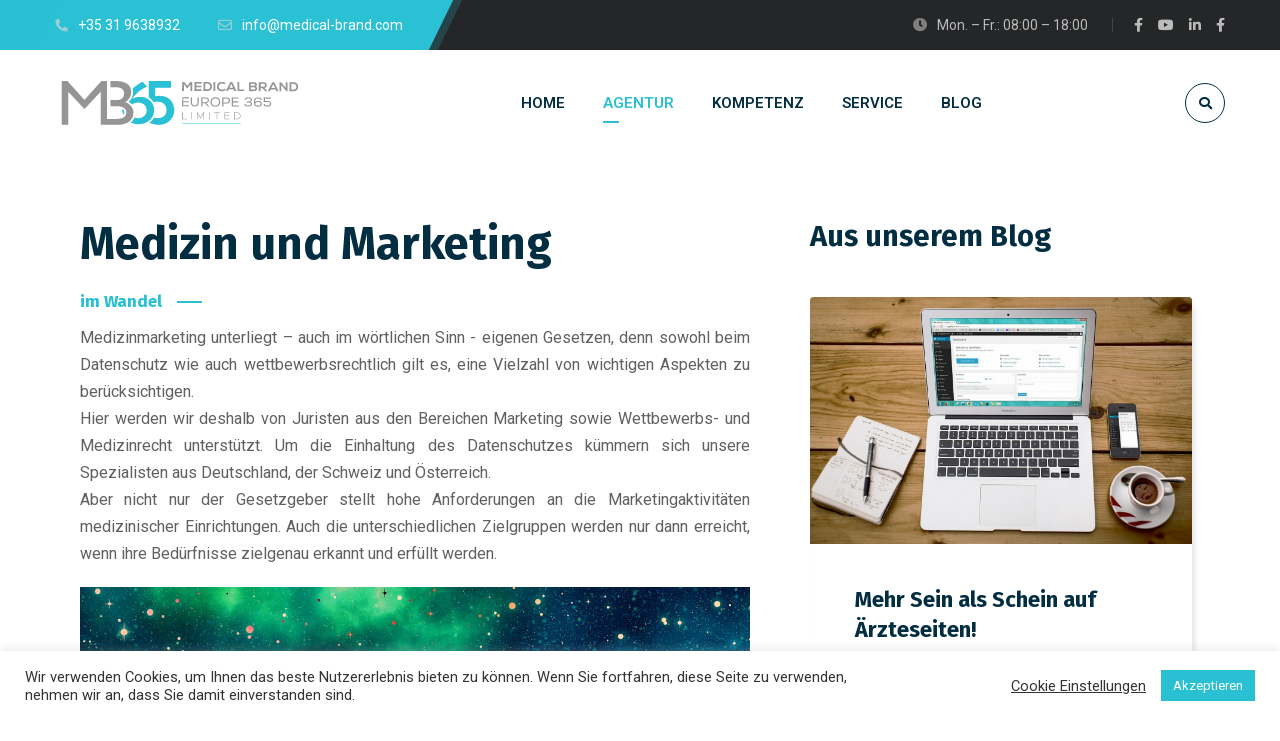

--- FILE ---
content_type: text/html; charset=UTF-8
request_url: https://www.medical-brand.com/agentur/
body_size: 16321
content:
<!DOCTYPE html>
<html lang="de">
<head>
	<meta name="viewport" content="width=device-width, initial-scale=1" />
	<meta http-equiv="Content-Type" content="text/html; charset=UTF-8" />
	<title>Agentur &#8211; Medical Brand</title>
<meta name='robots' content='max-image-preview:large' />

	<!-- Meta Tag Manager -->
	<meta name="generator" content="CS active 2002 - Global Solutions | Christoph Sareng" />
	<meta name="author" content="Faris Abu-Naaj | Medical Brand Europe 365 Limited" />
	<meta name="copyright" content="Faris abu-Naaj | Medical Brand Europe 365 Limited" />
	<meta name="creator" content="CS active 2002 - Global Solutions | Christoph Sareng" />
	<!-- / Meta Tag Manager -->
<link rel='dns-prefetch' href='//fonts.googleapis.com' />
<link rel='dns-prefetch' href='//s.w.org' />
<link rel="alternate" type="application/rss+xml" title="Medical Brand &raquo; Feed" href="https://www.medical-brand.com/feed/" />
<link rel="alternate" type="application/rss+xml" title="Medical Brand &raquo; Kommentar-Feed" href="https://www.medical-brand.com/comments/feed/" />
<link rel='stylesheet' id='owl-carousel-css'  href='https://www.medical-brand.com/wp-content/plugins/gyan-elements/assets/css/owl.carousel.min.css?ver=2.3.4' type='text/css' media='all' />
<link rel='stylesheet' id='magnific-popup-css'  href='https://www.medical-brand.com/wp-content/plugins/gyan-elements/assets/css/magnific-popup.min.css?ver=1.1.0' type='text/css' media='all' />
<link rel='stylesheet' id='gyan-global-css'  href='https://www.medical-brand.com/wp-content/plugins/gyan-elements/addons/css/gyan-global-min.css?ver=1.1.7' type='text/css' media='all' />
<link rel='stylesheet' id='gyan-grid-css'  href='https://www.medical-brand.com/wp-content/plugins/gyan-elements/addons/css/gyan-grid-min.css?ver=1.1.7' type='text/css' media='all' />
<link rel='stylesheet' id='gyan-basic-addons-css'  href='https://www.medical-brand.com/wp-content/plugins/gyan-elements/addons/css/gyan-basic-addons-min.css?ver=1.1.7' type='text/css' media='all' />
<link rel='stylesheet' id='gyan-advanced-addons-css'  href='https://www.medical-brand.com/wp-content/plugins/gyan-elements/addons/css/gyan-advanced-addons-min.css?ver=1.1.7' type='text/css' media='all' />
<link rel='stylesheet' id='gyan-portfolio-css'  href='https://www.medical-brand.com/wp-content/plugins/gyan-elements/addons/css/gyan-portfolio-min.css?ver=1.1.7' type='text/css' media='all' />
<link rel='stylesheet' id='wp-block-library-css'  href='https://www.medical-brand.com/wp-includes/css/dist/block-library/style.min.css?ver=5.7.14' type='text/css' media='all' />
<link rel='stylesheet' id='cookie-law-info-css'  href='https://www.medical-brand.com/wp-content/plugins/cookie-law-info/public/css/cookie-law-info-public.css?ver=2.0.1' type='text/css' media='all' />
<link rel='stylesheet' id='cookie-law-info-gdpr-css'  href='https://www.medical-brand.com/wp-content/plugins/cookie-law-info/public/css/cookie-law-info-gdpr.css?ver=2.0.1' type='text/css' media='all' />
<link rel='stylesheet' id='gyan-widget-style-css'  href='https://www.medical-brand.com/wp-content/plugins/gyan-elements/widgets/custom-widgets-min.css?ver=1.1.7' type='text/css' media='all' />
<link rel='stylesheet' id='rs-plugin-settings-css'  href='https://www.medical-brand.com/wp-content/plugins/revslider/public/assets/css/rs6.css?ver=6.3.6' type='text/css' media='all' />
<style id='rs-plugin-settings-inline-css' type='text/css'>
#rs-demo-id {}
</style>
<link rel='stylesheet' id='swm-google-fonts-css'  href='//fonts.googleapis.com/css?family=Roboto%3A400%2C400italic%2C500%2C500italic%2C600%2C600italic%2C700%2C700italic%7CRoboto%3A600%7CFira+Sans%3A700%7CFira+Sans%3A700%7CFira+Sans%3A700&#038;display=swap&#038;subset=latin%2Clatin-ext&#038;ver=1.1.7' type='text/css' media='all' />
<link rel='stylesheet' id='font-awesome-free-css'  href='https://www.medical-brand.com/wp-content/themes/bizix/webfonts/font-awesome.min.css?ver=1.1.7' type='text/css' media='all' />
<link rel='stylesheet' id='swm-theme-style-minify-css'  href='https://www.medical-brand.com/wp-content/themes/bizix/css/global-header-layout-min.css?ver=1.1.7' type='text/css' media='all' />
<link rel='stylesheet' id='elementor-icons-css'  href='https://www.medical-brand.com/wp-content/plugins/elementor/assets/lib/eicons/css/elementor-icons.min.css?ver=5.11.0' type='text/css' media='all' />
<link rel='stylesheet' id='elementor-animations-css'  href='https://www.medical-brand.com/wp-content/plugins/elementor/assets/lib/animations/animations.min.css?ver=3.1.4' type='text/css' media='all' />
<link rel='stylesheet' id='elementor-frontend-css'  href='https://www.medical-brand.com/wp-content/plugins/elementor/assets/css/frontend.min.css?ver=3.1.4' type='text/css' media='all' />
<link rel='stylesheet' id='elementor-post-1903-css'  href='https://www.medical-brand.com/wp-content/uploads/elementor/css/post-1903.css?ver=1617696437' type='text/css' media='all' />
<link rel='stylesheet' id='elementor-post-2268-css'  href='https://www.medical-brand.com/wp-content/uploads/elementor/css/post-2268.css?ver=1617703529' type='text/css' media='all' />
<link rel='stylesheet' id='google-fonts-1-css'  href='https://fonts.googleapis.com/css?family=Roboto%3A100%2C100italic%2C200%2C200italic%2C300%2C300italic%2C400%2C400italic%2C500%2C500italic%2C600%2C600italic%2C700%2C700italic%2C800%2C800italic%2C900%2C900italic%7CRoboto+Slab%3A100%2C100italic%2C200%2C200italic%2C300%2C300italic%2C400%2C400italic%2C500%2C500italic%2C600%2C600italic%2C700%2C700italic%2C800%2C800italic%2C900%2C900italic&#038;ver=5.7.14' type='text/css' media='all' />
<script type='text/javascript' src='https://www.medical-brand.com/wp-includes/js/jquery/jquery.min.js?ver=3.5.1' id='jquery-core-js'></script>
<script type='text/javascript' src='https://www.medical-brand.com/wp-includes/js/jquery/jquery-migrate.min.js?ver=3.3.2' id='jquery-migrate-js'></script>
<script type='text/javascript' id='cookie-law-info-js-extra'>
/* <![CDATA[ */
var Cli_Data = {"nn_cookie_ids":[],"cookielist":[],"non_necessary_cookies":[],"ccpaEnabled":"","ccpaRegionBased":"","ccpaBarEnabled":"","ccpaType":"gdpr","js_blocking":"1","custom_integration":"","triggerDomRefresh":"","secure_cookies":""};
var cli_cookiebar_settings = {"animate_speed_hide":"500","animate_speed_show":"500","background":"#FFF","border":"#b1a6a6c2","border_on":"","button_1_button_colour":"#2ac0d4","button_1_button_hover":"#229aaa","button_1_link_colour":"#fff","button_1_as_button":"1","button_1_new_win":"","button_2_button_colour":"#333","button_2_button_hover":"#292929","button_2_link_colour":"#2ac0d4","button_2_as_button":"","button_2_hidebar":"","button_3_button_colour":"#3566bb","button_3_button_hover":"#2a5296","button_3_link_colour":"#fff","button_3_as_button":"1","button_3_new_win":"","button_4_button_colour":"#000","button_4_button_hover":"#000000","button_4_link_colour":"#333333","button_4_as_button":"","button_7_button_colour":"#61a229","button_7_button_hover":"#4e8221","button_7_link_colour":"#fff","button_7_as_button":"1","button_7_new_win":"","font_family":"inherit","header_fix":"","notify_animate_hide":"1","notify_animate_show":"","notify_div_id":"#cookie-law-info-bar","notify_position_horizontal":"right","notify_position_vertical":"bottom","scroll_close":"","scroll_close_reload":"","accept_close_reload":"","reject_close_reload":"","showagain_tab":"","showagain_background":"#fff","showagain_border":"#000","showagain_div_id":"#cookie-law-info-again","showagain_x_position":"100px","text":"#333333","show_once_yn":"","show_once":"10000","logging_on":"","as_popup":"","popup_overlay":"1","bar_heading_text":"","cookie_bar_as":"banner","popup_showagain_position":"bottom-right","widget_position":"left"};
var log_object = {"ajax_url":"https:\/\/www.medical-brand.com\/wp-admin\/admin-ajax.php"};
/* ]]> */
</script>
<script type='text/javascript' src='https://www.medical-brand.com/wp-content/plugins/cookie-law-info/public/js/cookie-law-info-public.js?ver=2.0.1' id='cookie-law-info-js'></script>
<script type='text/javascript' src='https://www.medical-brand.com/wp-content/plugins/revslider/public/assets/js/rbtools.min.js?ver=6.3.6' id='tp-tools-js'></script>
<script type='text/javascript' src='https://www.medical-brand.com/wp-content/plugins/revslider/public/assets/js/rs6.min.js?ver=6.3.6' id='revmin-js'></script>
<link rel="https://api.w.org/" href="https://www.medical-brand.com/wp-json/" /><link rel="alternate" type="application/json" href="https://www.medical-brand.com/wp-json/wp/v2/pages/2268" /><link rel="EditURI" type="application/rsd+xml" title="RSD" href="https://www.medical-brand.com/xmlrpc.php?rsd" />
<link rel="wlwmanifest" type="application/wlwmanifest+xml" href="https://www.medical-brand.com/wp-includes/wlwmanifest.xml" /> 
<meta name="generator" content="WordPress 5.7.14" />
<link rel="canonical" href="https://www.medical-brand.com/agentur/" />
<link rel='shortlink' href='https://www.medical-brand.com/?p=2268' />
<link rel="alternate" type="application/json+oembed" href="https://www.medical-brand.com/wp-json/oembed/1.0/embed?url=https%3A%2F%2Fwww.medical-brand.com%2Fagentur%2F" />
<link rel="alternate" type="text/xml+oembed" href="https://www.medical-brand.com/wp-json/oembed/1.0/embed?url=https%3A%2F%2Fwww.medical-brand.com%2Fagentur%2F&#038;format=xml" />
<link rel="icon" href="https://www.medical-brand.com/wp-content/uploads/2021/02/icon-90x90.png" sizes="32x32" />
<link rel="icon" href="https://www.medical-brand.com/wp-content/uploads/2021/02/icon-300x300.png" sizes="192x192" />
<link rel="apple-touch-icon" href="https://www.medical-brand.com/wp-content/uploads/2021/02/icon-300x300.png" />
<meta name="msapplication-TileImage" content="https://www.medical-brand.com/wp-content/uploads/2021/02/icon-300x300.png" />
<script type="text/javascript">function setREVStartSize(e){
			//window.requestAnimationFrame(function() {				 
				window.RSIW = window.RSIW===undefined ? window.innerWidth : window.RSIW;	
				window.RSIH = window.RSIH===undefined ? window.innerHeight : window.RSIH;	
				try {								
					var pw = document.getElementById(e.c).parentNode.offsetWidth,
						newh;
					pw = pw===0 || isNaN(pw) ? window.RSIW : pw;
					e.tabw = e.tabw===undefined ? 0 : parseInt(e.tabw);
					e.thumbw = e.thumbw===undefined ? 0 : parseInt(e.thumbw);
					e.tabh = e.tabh===undefined ? 0 : parseInt(e.tabh);
					e.thumbh = e.thumbh===undefined ? 0 : parseInt(e.thumbh);
					e.tabhide = e.tabhide===undefined ? 0 : parseInt(e.tabhide);
					e.thumbhide = e.thumbhide===undefined ? 0 : parseInt(e.thumbhide);
					e.mh = e.mh===undefined || e.mh=="" || e.mh==="auto" ? 0 : parseInt(e.mh,0);		
					if(e.layout==="fullscreen" || e.l==="fullscreen") 						
						newh = Math.max(e.mh,window.RSIH);					
					else{					
						e.gw = Array.isArray(e.gw) ? e.gw : [e.gw];
						for (var i in e.rl) if (e.gw[i]===undefined || e.gw[i]===0) e.gw[i] = e.gw[i-1];					
						e.gh = e.el===undefined || e.el==="" || (Array.isArray(e.el) && e.el.length==0)? e.gh : e.el;
						e.gh = Array.isArray(e.gh) ? e.gh : [e.gh];
						for (var i in e.rl) if (e.gh[i]===undefined || e.gh[i]===0) e.gh[i] = e.gh[i-1];
											
						var nl = new Array(e.rl.length),
							ix = 0,						
							sl;					
						e.tabw = e.tabhide>=pw ? 0 : e.tabw;
						e.thumbw = e.thumbhide>=pw ? 0 : e.thumbw;
						e.tabh = e.tabhide>=pw ? 0 : e.tabh;
						e.thumbh = e.thumbhide>=pw ? 0 : e.thumbh;					
						for (var i in e.rl) nl[i] = e.rl[i]<window.RSIW ? 0 : e.rl[i];
						sl = nl[0];									
						for (var i in nl) if (sl>nl[i] && nl[i]>0) { sl = nl[i]; ix=i;}															
						var m = pw>(e.gw[ix]+e.tabw+e.thumbw) ? 1 : (pw-(e.tabw+e.thumbw)) / (e.gw[ix]);					
						newh =  (e.gh[ix] * m) + (e.tabh + e.thumbh);
					}				
					if(window.rs_init_css===undefined) window.rs_init_css = document.head.appendChild(document.createElement("style"));					
					document.getElementById(e.c).height = newh+"px";
					window.rs_init_css.innerHTML += "#"+e.c+"_wrapper { height: "+newh+"px }";				
				} catch(e){
					console.log("Failure at Presize of Slider:" + e)
				}					   
			//});
		  };</script>
<style id="swm_customizer_css_output" type="text/css">@media (min-width:1200px){.swm-container{max-width:1200px;}}#swm-go-top-scroll-btn{background:#252628;color:#ffffff;}body{font-size:16px;line-height:1.7;}.swm-site-content h1{font-size:40px;line-height:55px;}.swm-site-content h2{font-size:33px;line-height:50px;}.swm-site-content h3{font-size:29px;line-height:40px;}.swm-site-content h4{font-size:25px;line-height:36px;}.swm-site-content h5{font-size:22px;line-height:30px;}.swm-site-content h6{font-size:19px;line-height:25px;}h4.vc_tta-panel-title{font-size:16px;}body{font-family:Roboto;font-style:normal !important;font-weight:400;}.swm-site-content .sidebar .swm-sidebar-ttl h3,.swm-sidepanel .swm-sidepanel-ttl h3,.footer .swm-footer-widget h3,.gyan_widget_tabs .gyan_wid_tabs li,.gyan-heading-text,.swm-heading-text,blockquote.wp-block-quote.is-style-large p,p.has-large-font-size,.has-drop-cap:not(:focus)::first-letter{font-family:Fira Sans;font-style:normal !important;font-weight:700;}h1,h2,h3,h4,h5,h6,.gyan_fancy_heading_text,.gyan-heading-font,.gyan-font-heading,.swm-heading-font,.swm-font-heading,.swm-pf-only-title,.gyan_events_main_title{font-family:Fira Sans;font-style:normal !important;font-weight:700;}h4.vc_tta-panel-title{font-family:Roboto;font-weight:400;}.swm-site-content blockquote,.swm-site-content blockquote p{font-family:Roboto;font-weight:400;}.swm-container{padding:0 15px;}@media only screen and (min-width:980px){.swm-topbar-content .left:after,.swm-topbar-content .left:before{left:-15px;width:calc(100% + 15px);}.swm-topbar-content .left:after{left:-6px;}}.swm-main-container.swm-site-content{padding-top:50px;padding-bottom:50px;}@media only screen and (max-width:767px){.swm-main-container.swm-site-content{padding-top:80px;padding-bottom:80px;}}@media only screen and (max-width:480px){.swm-main-container.swm-site-content{padding-top:60px;padding-bottom:60px;}}@media only screen and (min-width:980px){.swm-custom-two-third{width:68.79803%;}#sidebar{width:28%;}}.swm-site-content h1,.swm-site-content h2,.swm-site-content h3,.swm-site-content h4,.swm-site-content h5,.swm-site-content h6,.swm-site-content h1 a,.swm-site-content h2 a,.swm-site-content h3 a,.swm-site-content h4 a,.swm-site-content h5 a,.swm-site-content h6 a{color:#032e42;}.swm-site-content a{color:#2ac0d4;}.swm-site-content,.swm-content-color,.swm-content-color a,.swm-related-link a{color:#676767}.swm-site-content a:hover,ul.swm-search-list li h4 a:hover,.swm-content-color a:hover,.swm-related-link a:hover{color:#2ac0d4;}a.swm-button span:hover,button.swm-button:hover,.swm-site-content a.button:hover,.swm-site-content a.button.button-alt,.swm-site-content a.button.button-alt:hover,.swm-sidepanel .tagcloud a,.sidebar .tagcloud a,.sidebar .tagcloud a:hover,.sidebar a.swm-button-hover-white,a.swm-button:hover,.swm-post-single-tags a:hover,blockquote:before,a.comment-reply-link:hover,.sidebar #wp-calendar caption,.swm-sidepanel #wp-calendar caption,ul.swm-post-author-icon li:hover a,.swm-pagination .page-numbers.current,.swm-pagination-menu>span,.swm-pagination-menu>a:hover,.swm-next-prev-pagination a:hover,.swm-pagination a.page-numbers:hover,span.post-page-numbers.current,.swm-pagination-menu a:hover,.swm-site-content a.post-page-numbers:hover,.gyan-pagination-menu>a:hover,.gyan-next-prev-pagination a:hover,.gyan-pagination .page-numbers.current,.gyan-pagination-menu>span,.gyan-pagination a.page-numbers:hover,.gyan-pagination-menu a:hover,.wp-block-pullquote::before,.wp-block-button a,.is-style-outline .wp-block-button__link:hover,.wp-block-file a.wp-block-file__button,.footer #wp-calendar caption{background:#2ac0d4;color:#ffffff;}.swm-primary-skin-col,.sidebar .gyan-posts-slider-widget .owl-next,.sidebar .gyan-posts-slider-widget .owl-prev,.sidebar .gyan-posts-slider-widget-meta-cat a,.is-style-outline .wp-block-button__link,.has-drop-cap:not(:focus)::first-letter,.swm-site-content table tr th a,#commentform p.logged-in-as a,a.swm-pp-link-title span.swm-heading-text:hover,.comment-form-author:before,.comment-form-email:before,.comment-form-comment:before,.swm-post-meta i,a.swm-pp-link-title span:hover{color:#2ac0d4;}.swm-post-date-line:before,.swm-mobi-nav-close{background:#2ac0d4;}.swm-next-prev-box:hover a .swm-pp-arrow i{color:#ffffff;}.swm-mobi-nav-close:before,.swm-mobi-nav-close:after{background:#ffffff;}input[type=text]:focus,input[type="password"]:focus,input[type="email"]:focus,input[type="number"]:focus,input[type="url"]:focus,input[type="tel"]:focus,input[type="search"]:focus,textarea:focus,.comment-form textarea:focus,.post-password-form input[type=password]:focus,#commentform input[type="text"]:focus,input[type="password"]:focus,#commentform textarea:focus,.widget_search .swm-search-form input[type="text"]:focus,ul.swm-post-author-icon li:hover a,.swm-post-single-tags a:hover,.sidebar .gyan-posts-slider-widget .owl-dot.active,.swm-sidepanel .gyan-posts-slider-widget .owl-dot.active,.sticky .swm-post-content-block,blockquote,.swm-site-content blockquote,.is-style-outline .wp-block-button__link,.is-style-outline .wp-block-button__link:hover{border-color:#2ac0d4;}a.swm-button span,button.swm-button,.swm-site-content a.button,.swm-site-content a.button.button-alt2,.swm-site-content a.button.button-alt2:hover,button.button,.swm-next-prev-box:hover .swm-pp-arrow,a.swm-button,.swm-post-meta-date,.sidebar table#wp-calendar thead th,.swm-sidepanel #wp-calendar thead,.swm-sidepanel .tagcloud a:hover,.sidebar .tagcloud a:hover,.wp-block-pullquote.is-style-solid-color:not(.has-background-color),.wp-block-button a:hover,.wp-block-file a.wp-block-file__button:hover{background:#252628;color:#ffffff;}.swm-pp-view-all a i,.comment-date i,.swm-site-content h5 a:hover,.swm-search-page-readmore a:hover,.sidebar .widget_search .swm-search-form button.swm-search-button,.swm-sidepanel .widget_search .swm-search-form button.swm-search-button,.swm-next-prev-box a .swm-pp-arrow i,.swm-pp-arrow i,.swm-pp-link-title i.fa,a.comment-edit-link,.sidebar a.swm-button-hover-white:hover,.sidebar .gyan-posts-slider-widget .owl-next:hover,.sidebar .gyan-posts-slider-widget .owl-prev:hover,.sidebar .gyan-posts-slider-widget-meta-cat a:hover,#commentform p.logged-in-as a:hover{color:#252628;}.gyan-recent-post-style-two .gyan-recent-post-meta ul li:after,blockquote:after{background:#252628;}.sidebar a.swm-button-hover-white:hover{background:#ffffff;}.swm-secondary-skin-text{color:#ffffff;}::selection{background:#2ac0d4;color:#ffffff;}::-moz-selection{background:#2ac0d4;color:#ffffff;}button,html input[type="button"],input[type=button],input[type="reset"],input[type="submit"],a.button,button.button,.button,.gyan-button,a.gyan-button,input.gyan-button,button.gyan-button,input.gyan-button[type="submit"],a.swm-button{background:#2ac0d4;color:#ffffff;}.swm-site-content button:hover,html input[type="button"]:hover,input[type=button]:hover,input[type="reset"]:hover,input[type="submit"]:hover,a.button:hover,button.button:hover,.button:hover,.gyan-button:hover,a.gyan-button:hover,input.gyan-button:hover,button.gyan-button:hover,input.gyan-button[type="submit"]:hover,a.swm-button:hover{background:#252628;color:#ffffff;}.swm-topbar,.swm-topbar a{font-size:14px;color:#bbbbbb;}.swm-topbar a:hover{color:#ffffff;}.swm_tb_left a{color:#ffffff;}.swm_tb_left a:hover{color:#ffffff;}ul.swm-topbar-socials li a{color:#bbbbbb;}ul.swm-topbar-socials li a:hover{color:#ffffff;}.swm-topbar-content ul li span i{color:#7f7f7f;}.swm-topbar{background:#252628;}.swm-topbar .swm-container:before,.swm-topbar-content .left:before,.swm-topbar-content .left:after{background:#2ac0d4;}.swm-topbar .left i.fas{color:#9cced3;}ul.swm_tb_right:before{background:#bbbbbb;}.swm-header-main-container{background:#ffffff;}@media only screen and (max-width:767px){body.transparentHeader .swm-header{background:#ffffff;}}.swm-logo{width:250px;}@media only screen and (min-width:768px){.header-main,.swm-header-logo-section,.swm-header-search,.swm-header-button-wrap,#swm-mobi-nav-btn,#swm-sidepanel-trigger,.swm-sidepanel-trigger-wrap,.swm_header_contact_info{height:107px;}}@media only screen and (max-width:767px){.header-main,.swm-header-logo-section,.swm-header-button-wrap,.swm-header-search,#swm-mobi-nav-btn,#swm-sidepanel-trigger,.swm-sidepanel-trigger-wrap{height:107px;}}@media only screen and (max-width:480px){.header-main,.swm-header-logo-section,.swm-header-button-wrap,.swm-header-search,#swm-mobi-nav-btn,#swm-sidepanel-trigger,.swm-sidepanel-trigger-wrap{height:80px;}}@media (min-width:1200px){body:not(.swm-l-boxed) .header_2_alt #swm-main-nav-holder.sticky-on .swm-infostack-menu,body:not(.swm-l-boxed) .header_2 #swm-main-nav-holder.sticky-on .swm-infostack-menu,body:not(.swm-l-boxed) .header_2_t #swm-main-nav-holder.sticky-on .swm-infostack-menu {max-width:1170px;}}@media (max-width:1199px){body:not(.swm-l-boxed) .header_2_alt #swm-main-nav-holder.sticky-on .swm-infostack-menu,body:not(.swm-l-boxed) .header_2 #swm-main-nav-holder.sticky-on .swm-infostack-menu,body:not(.swm-l-boxed) .header_2_t #swm-main-nav-holder.sticky-on .swm-infostack-menu {max-width:calc(100% - 30px);}}.swm-primary-nav>li.pm-dropdown ul li a span,ul.swm-primary-nav>li>a{font-family:Roboto;font-style:normal;font-weight:600;}ul.swm-primary-nav>li{line-height:107px;}ul.swm-primary-nav>li>a{color:#032e42;font-size:15px;margin:0 19px;text-transform:uppercase;}ul.swm-primary-nav>li>a:hover,ul.swm-primary-nav>li.swm-m-active>a{color:#2ac0d4;}.swm-sp-icon-box:hover .swm-sp-icon-inner,.swm-sp-icon-box:hover .swm-sp-icon-inner:after,.swm-sp-icon-box:hover .swm-sp-icon-inner:before,.s_two .swm-sp-icon-box:hover .swm-sp-icon-inner span{background:#2ac0d4;}.swm-sp-icon-box:hover,.swm-header-search span:hover,span.swm-mobi-nav-btn-box>span:hover{color:#2ac0d4;border-color:#2ac0d4;}span.swm-mobi-nav-btn-box>span:hover:before,span.swm-mobi-nav-btn-box>span:hover:after,span.swm-mobi-nav-btn-box>span:hover>span{background:#2ac0d4;}.swm-primary-nav>li>a>span:before,.swm-primary-nav>li.swm-m-active>a>span:before,.swm-primary-nav>li>a:before,.swm-primary-nav>li.swm-m-active>a:before{background:#2ac0d4;}.swm-header-search{color:#032e42;}#swm-mobi-nav-icon span.swm-mobi-nav-btn-box>span{border-color:#032e42;}span.swm-mobi-nav-btn-box>span:before,span.swm-mobi-nav-btn-box>span:after,span.swm-mobi-nav-btn-box>span>span{background-color:#032e42;}.swm-infostack-menu,.header_2_alt .swm-infostack-menu:before,.swm-infostack-menu:after{background:rgba(242,242,242,1);}.swm-primary-nav>li.pm-dropdown ul,.swm-primary-nav>li.megamenu-on ul>li>ul>li{font-size:14px;text-transform:none;}.swm-primary-nav>li li a,#swm-mobi-nav ul li a,#swm-mobi-nav .swm-mini-menu-arrow{color:#676767}.swm-primary-nav>li.megamenu-on>ul>li{line-height:22px;}.swm-primary-nav>li.pm-dropdown ul>li:hover>a,.swm-primary-nav>li.megamenu-on ul a:hover,.swm-primary-nav>li.megamenu-on ul>li>ul>li:hover>a{color:#2ac0d4;}.swm-primary-nav>li.pm-dropdown ul,.swm-primary-nav>li.megamenu-on>ul{background-color:#ffffff;}.swm-primary-nav>li.megamenu-on>ul>li span.megamenu-column-header a{font-size:18px;color:#032e42;}.swm-primary-nav>li.megamenu-on>ul>li>ul li a span{padding-top:5px;padding-bottom:5px;line-height:23px;}.swm-primary-nav>li.pm-dropdown ul li a{padding-top:7px;padding-bottom:7px;}.swm-primary-nav>li.pm-dropdown ul{width:300px;left:19px;}.swm-primary-nav>li.pm-dropdown li.menu-item-has-children>a:after{display:none;}#swm-mobi-nav ul li{font-size:14px;text-transform:none;}@media only screen and (max-width:1000px){#swm-mobi-nav-icon{display:block;}.swm-primary-nav-wrap{display:none;}.swm-header-menu-section-wrap {margin-bottom:0;}ul.swm-primary-nav>li>a>span>i{width:auto;display:inline-block;height:auto;margin-right:8px;}.swm-main-nav{float:right;}}#swm-main-nav-holder.sticky-on ul.swm-primary-nav>li>a{font-size:15px;color:#032e42;}#swm-main-nav-holder.sticky-on ul.swm-primary-nav>li>a:hover,#swm-main-nav-holder.sticky-on ul.swm-primary-nav>li.swm-m-active>a{color:#2ac0d4;}#swm-main-nav-holder.sticky-on .swm-sp-icon-box:hover,#swm-main-nav-holder.sticky-on .swm-header-search span:hover,#swm-main-nav-holder.sticky-on span.swm-mobi-nav-btn-box>span:hover{color:#2ac0d4;border-color:#2ac0d4;}#swm-main-nav-holder.sticky-on .swm-sp-icon-box:hover .swm-sp-icon-inner,#swm-main-nav-holder.sticky-on .swm-sp-icon-box:hover .swm-sp-icon-inner:after,#swm-main-nav-holder.sticky-on .swm-sp-icon-box:hover .swm-sp-icon-inner:before,#swm-main-nav-holder.sticky-on .s_two .swm-sp-icon-box:hover .swm-sp-icon-inner span{background-color:#2ac0d4;}#swm-main-nav-holder.sticky-on{background:#ffffff;}#swm-main-nav-holder.sticky-on .swm-primary-nav>li>a>span:before,#swm-main-nav-holder.sticky-on .swm-primary-nav>li.swm-m-active>a>span:before,#swm-main-nav-holder.sticky-on .swm-primary-nav>li>a:before,#swm-main-nav-holder.sticky-on .swm-primary-nav>li.swm-m-active>a:before{background:#2ac0d4;}#swm-main-nav-holder.sticky-on .swm-header-search{color:#032e42;}#swm-main-nav-holder.sticky-on .swm-sp-icon-box{border-color:#032e42;}#swm-main-nav-holder.sticky-on .swm-sp-icon-box .swm-sp-icon-inner,#swm-main-nav-holder.sticky-on .swm-sp-icon-box .swm-sp-icon-inner:after,#swm-main-nav-holder.sticky-on .swm-sp-icon-box .swm-sp-icon-inner:before,#swm-main-nav-holder.sticky-on .s_two .swm-sp-icon-box .swm-sp-icon-inner span{background-color:#032e42;}.swm_searchbox_holder{background-color:rgba(130,130,130,0.95);color:#000000;}@media only screen and (min-width:768px){.swm_overlay_search_box button.swm-search-button[type="submit"],.swm_overlay_search_box input.swm-search-form-input[type="text"],.swm_overlay_search_box .swm_search_form{font-size:21px;}}.swm_overlay_search_box{border-color:#2ac0d4;}.swm_overlay_search_box button.swm-search-button[type="submit"],.swm_overlay_search_box input.swm-search-form-input[type="text"],.swm_overlay_search_box input.swm-search-form-input[type="text"]:focus{color:#000000;}.swm_overlay_search_box input.swm-search-form-input[type="text"]{color:#000000;text-shadow:none;}.swm_overlay_search_box input::-webkit-input-placeholder{color:#000000;}.swm_overlay_search_box input::-moz-placeholder{color:#000000;}.swm_overlay_search_box input::-ms-placeholder{color:#000000;}.swm_overlay_search_box input::placeholder{color:#000000;}.swm_overlay_search_box{max-width:852px;}.swm_searchbox_close{color:#ffffff;}.swm_header_contact_info,.swm_header_contact_info a{color:#032e42;}.swm-cih-subtitle{color:#676767;}.swm-cih-icon{color:#2ac0d4;}.swm-cih-title{font-size:16px;}.swm-cih-subtitle{font-size:15px;}.swm-header-cinfo-column:before{background:#032e42;}ul.swm-header-socials li a{color:#676767;background:#f5f5f5;}ul.swm-header-socials li:hover a{color:#ffffff;background:#2ac0d4;}.header_2_t ul.swm-header-socials li a{border-color:#676767;}.header_2_t ul.swm-header-socials li a:hover{border-color:#ffffff;}.sidebar,.widget-search .swm-search-form button.swm-search-button,.sidebar .widget_product_search #swm_product_search_form button.swm-search-button,#widget_search_form input[type="text"],.sidebar .gyan_recent_posts_tiny_title a,.sidebar select,.swm-sidepanel select,.widget_search .swm-search-form input[type="text"],.swm-about-author,.swm-about-author a{color:#676767;}.swm-site-content .sidebar .swm-sidebar-ttl h3 span,.swm-site-content .swm-archives-content h4,.swm-about-author-title-subtitle a{color:#032e42;font-size:19px;letter-spacing:0px;text-transform:uppercase;}.sidebar .gyan-posts-slider-widget-title a{color:#032e42;}.sidebar .recent_posts_slider a,.sidebar a,.sidebar .tp_recent_tweets .twitter_time{color:#676767;}.sidebar ul li a:hover,.sidebar a:hover{color:#2ac0d4;}.sidebar,.sidebar p,.sidebar ul li,.sidebar ul li a,.sidebar .tagcloud a{font-size:15px;}.sidebar .swm-sidebar-ttl h3 span:before,.sidebar .swm-sidebar-ttl h3 span:after{background:#2ac0d4;}.sidebar .swm-sidebar-widget-box,.single .swm-about-author{background:#f4f4f4;}.sidebar .swm-list-widgets ul li,.sidebar .widget-search .swm-search-form #s,.sidebar .widget_rss ul li,.sidebar .widget_meta ul li,.sidebar .widget_pages ul li,.sidebar .widget_archive ul li,.sidebar .widget_recent_comments ul li,.sidebar .widget_recent_entries ul li,.sidebar .widget-nav-menu ul li,.sidebar .input-text,.sidebar input[type="text"],.sidebar input[type="password"],.sidebar input[type="email"],.sidebar input[type="number"],.sidebar input[type="url"],.sidebar input[type="tel"],.sidebar input[type="search"],.sidebar textarea,.sidebar select,.sidebar #wp-calendar thead th,.sidebar #wp-calendar caption,.sidebar #wp-calendar tbody td,.sidebar #wp-calendar tbody td:hover,.sidebar input[type="text"]:focus,.sidebar input[type="password"]:focus,.sidebar input[type="email"]:focus,.sidebar input[type="number"]:focus,.sidebar input[type="url"]:focus,.sidebar input[type="tel"]:focus,.sidebar input[type="search"]:focus,.sidebar textarea:focus,.sidebar .widget-search .swm-search-form #s:focus,.sidebar .gyan-recent-posts-large-title,.sidebar .gyan-recent-posts-tiny ul li,ul.swm-post-author-icon li a{border-color:#dcdcdc;}.swm-post-meta,.swm-post-meta ul li a,.swm-post-meta ul li a:hover,a.swm-pp-link-title span,.swm-post-single-tags a{color:#676767;}.swm-post-title h2,.swm-post-title h2 a,.swm-post-title h1{color:#032e42;letter-spacing:0px;text-transform:none;}.swm-post-meta,.swm-post-meta ul li a{color:#032e42;}.swm-post-title h2 a:hover,.swm-post-meta ul li a:hover{color:#2ac0d4;}@media only screen and (min-width:768px){#swm-item-entries .swm-post-title h2,#swm-item-entries .swm-post-title h2 a,#swm-item-entries .swm-post-title h1{font-size:30px;line-height:44px;}}.swm-about-author .swm-single-pg-titles a,a.swm-pp-link-title span.swm-heading-text,a.swm-about-author-name,.swm-related-link a,.comment-author a,.comment-author{color:#032e42;}h5.swm-single-pg-titles,#comments h5.swm-single-pg-titles,#respond h3.comment-reply-title{color:#032e42;font-size:25px;letter-spacing:0px;text-transform:none;line-height:44px;}.footer{background-color:#252628;color:#bbbbbb;}.footer,.footer p{font-size:15px;line-height:30px;}.footer ul li a,.footer .tagcloud a,.footer .wp-caption,.footer button.button,.footer .widget_product_search #swm_product_search_form button.swm-search-button,.footer .widget_search .swm-search-form button.swm-search-button,.footer .gyan-posts-slider-widget .owl-next,.footer .gyan-posts-slider-widget .owl-prev{color:#bbbbbb;}.footer a{color:#bbbbbb;}.footer a:hover,.footer #wp-calendar tbody td a,.footer ul.menu > li ul li.current-menu-item > a,.footer .widget-nav-menu ul li.current-menu-item > a,.footer .widget_categories ul li.current-cat > a,.footer .widget.woocommerce ul li.current-cat a,.footer .widget ul li a:hover,.footer .recent_posts_slider_title p a:hover,.footer .recent_posts_slider_title span a:hover,.footer a.twitter_time:hover,.footer .swm-list-widgets ul li:hover:before,.footer .gyan-posts-slider-widget .owl-next:hover,.footer .gyan-posts-slider-widget .owl-prev:hover{color:#ffffff;}.footer .gyan-posts-slider-widget .owl-dot.active{border-color:#ffffff;}.footer .widget_search .swm-search-form input[type="text"]{color:#bbbbbb;text-shadow:none;}.footer .widget_search .swm-search-form input[type="text"]::-webkit-input-placeholder{color:#bbbbbb;}.footer .widget_search .swm-search-form input[type="text"]::-moz-placeholder{color:#bbbbbb;}.footer .widget_search .swm-search-form input[type="text"]::-ms-placeholder{color:#bbbbbb;}.footer .widget_search .swm-search-form input[type="text"]::placeholder{color:#bbbbbb;}.footer #widget_search_form #searchform #s,.footer #widget_search_form #searchform input.button,.footer .tagcloud a,.footer #swm_product_search_form button.swm-search-button i,.footer .gyan-posts-slider-widget .owl-dot{border-color:#343538;}.footer .input-text,.footer input[type="text"],.footer input[type="password"],.footer input[type="email"],.footer input[type="number"],.footer input[type="url"],.footer input[type="tel"],.footer input[type="search"],.footer textarea,.footer select,.footer #wp-calendar thead th,.footer #wp-calendar tbody td,.footer #wp-calendar tbody td:hover,.footer input[type="text"]:focus,.footer input[type="password"]:focus,.footer input[type="email"]:focus,.footer input[type="number"]:focus,.footer input[type="url"]:focus,.footer input[type="tel"]:focus,.footer input[type="search"]:focus,.footer textarea:focus,.footer #widget_search_form #searchform #s:focus{color:#bbbbbb;border-color:#343538;}.footer .swm-footer-widget h3{font-size:20px;color:#ffffff;letter-spacing:0px;text-transform:none;line-height:30px;}.footer .swm-footer-widget,.footer .swm-fb-subscribe-wid{margin-bottom:30px;}.footer .widget_meta ul li:before,.footer .widget_categories ul li:before,.footer .widget_pages ul li:before,.footer .widget_archive ul li:before,.footer .widget_recent_comments ul li:before,.footer .widget_recent_entries ul li:before,.footer .widget-nav-menu ul li:before,.footer .widget_product_categories ul li:before,.footer .archives-link ul li:before,.footer .widget_rss ul li:before,.footer .widget-nav-menu ul li.current-menu-item:before,.footer .widget_categories ul li.current-cat:before{color:#bbbbbb}.footer #wp-calendar thead th,.footer #wp-calendar tbody td,.footer .tagcloud a:hover,.footer ul li.cat-item small,.footer .wp-caption,.footer a.button,.footer a.button:hover,.footer .gyan-recent-posts-large-title,.footer button.button{background:#1c1d1f}.footer select{background-color:#1c1d1f}.footer .gyan-recent-posts-tiny ul li a{color:#bbbbbb;}.footer .swm-small-footer{font-size:15px;color:#aaaaaa;}.footer .swm-small-footer a{color:#aaaaaa;}.footer .swm-small-footer a:hover{color:#ffffff;}.swm_contact_footer,.swm_contact_footer a{color:#ffffff;}.swm_contact_footer_holder{background:#191a1c;}.swm-cf-m-column{background:#2ac0d4;}.swm_contact_footer:before{border-color:#3b3c3f;}</style></head>
<body class="page-template page-template-elementor_header_footer page page-id-2268 layout-sidebar-right_page swm-no-boxed swm-stickyOn elementor-default elementor-template-full-width elementor-kit-1903 elementor-page elementor-page-2268" data-boxed-margin="40">
	

	
	<div class="swm_searchbox_holder">
	<div class="swm_searchbox_table">
		<div class="swm_searchbox_close swm-transition"><span></span></div>
		<div class="swm_searchbox_table_cell">
			<div class="swm_container">
				<div class="swm_overlay_search_box">
					<form method="get" action="https://www.medical-brand.com//" class="swm-search-form">
				<div class="swm-search-form_inner">
					<input type="text" placeholder="Suche..." name="s" class="swm-search-form-input" autocomplete="off" />
					<button type="submit" class="swm-search-button swm-css-transition"><i class="fas fa-search"></i></button>
					<div class="clear"></div>
				</div>
			</form>				</div>
			</div>
		</div>
	</div>
</div>
	
	<div id="swm-page">
		<div id="swm-outer-wrap" class="clear">	<div class="swm-main-container swm-topbar-main-container swm-hide-mobile">
		<div class="swm-topbar-inner-container">
			<div class="swm-topbar">
				<div class="swm-container">
					<div class="swm-topbar-content swm-css-transition">

						<div class="left">
							<ul id="swm_tb_left" class="swm_tb_left"><li id="menu-item-469" class="menu-item menu-item-type-custom menu-item-object-custom menu-item-469 megamenu-first-element"><a href="#"><span><i class="fas fa-phone"></i><span>+35 31 9638932</span></span></a></li><li id="menu-item-468" class="menu-item menu-item-type-custom menu-item-object-custom menu-item-468 megamenu-first-element"><a href="mailto:info@medical-brand.com"><span><i class="fas fa-envelope"></i><span>info@medical-brand.com</span></span></a></li></ul>						</div>

						
						<div class="right ">
							<ul id="swm_tb_right" class="swm_tb_right"><li id="menu-item-470" class="menu-item menu-item-type-custom menu-item-object-custom menu-item-470 megamenu-first-element"><a href="#"><span><i class="fas fa-clock"></i><span>Mon. &#8211; Fr.: 08:00 &#8211; 18:00</span></span></a></li></ul>															<ul class="swm-topbar-socials">
													<li class="swm_sm_ic"><a href="https://www.facebook.com/MedicalBrand365"  target="_blank"  ><i class="fab fa-facebook-f"></i></a></li>
								<li class="swm_sm_ic"><a href="https://www.youtube.com/c/DeutscherAdipositasChannel/videos"  target="_blank"  ><i class="fab fa-youtube"></i></a></li>
								<li class="swm_sm_ic"><a href="https://www.linkedin.com/in/faris-abu-naaj-6b11b89a/"  target="_blank"  ><i class="fab fa-linkedin-in"></i></a></li>
								<li class="swm_sm_ic"><a href="https://www.facebook.com/faris.abunaaj"  target="_blank"  ><i class="fab fa-facebook-f"></i></a></li>
												</ul>
								<div class="clear"></div>
													</div>

						<div class="clear"></div>
					</div>
					<div class="clear"></div>
				</div>
			</div>
		</div>
	</div>
			<div id="swm-wrap" class="clear">
				<div class="swm-all-header-wrapper">
	<div class="swm-main-container swm-header-main-container header_1 brd-small">
		
			<div class="swm-header header_1s" id="swm-header">
		<div class="swm-header-container-wrap" id="swm-main-nav-holder" data-sticky-hide="768">
			<div class="swm-container header-main" >

				<div class="swm-header-logo-section">
					
	<div class="swm-logo">
		<div class="swm-logo-img">
			<a href="https://www.medical-brand.com/" title="Medical Brand">
				<img class="swm-std-logo" style="max-width:250px;" src="https://www.medical-brand.com/wp-content/uploads/2021/02/Sourcefile2.svg" alt="Medical Brand" />
				<img class="swm-sticky-logo" style="max-width:250px;" src="https://www.medical-brand.com/wp-content/uploads/2021/02/Sourcefile2.svg" alt="Medical Brand" />
			</a>
		</div>
		<div class="clear"></div>
	</div>
				</div>

				
					<div class="swm-header-button-search">

													<div class="swm-header-search">
								<span class="swm-transition"><i class="fas fa-search"></i></span>
							</div>
						
						
											</div>
				
				<div class="swm-header-menu-section-wrap">
					<div class="swm-header-menu-section" id="swm-primary-navigation">

						<div class="swm-main-nav">

							<div id="swm-mobi-nav-icon">
								<div id="swm-mobi-nav-btn"><span class="swm-mobi-nav-btn-box"><span class="swm-transition"><span class="swm-transition"></span></span></span></div>
								<div class="clear"></div>
							</div>

							<div class="swm-primary-nav-wrap">
								<ul id="swm-primary-nav" class="swm-primary-nav"><li id="menu-item-1920" class="menu-item menu-item-type-post_type menu-item-object-page menu-item-home menu-item-1920 megamenu-first-element"><a href="https://www.medical-brand.com/"><span>Home</span></a></li><li id="menu-item-2270" class="menu-item menu-item-type-post_type menu-item-object-page current-menu-item page_item page-item-2268 current_page_item current-menu-ancestor current-menu-parent current_page_parent current_page_ancestor menu-item-has-children menu-item-2270 pm-dropdown megamenu-first-element swm-m-active"><a href="https://www.medical-brand.com/agentur/"><span>Agentur</span></a>
<ul class="sub-menu ">
<li id="menu-item-2281" class="menu-item menu-item-type-post_type menu-item-object-page current-menu-item page_item page-item-2268 current_page_item menu-item-2281 megamenu-first-element"><a href="https://www.medical-brand.com/agentur/"><span>Wir</span></a></li><li id="menu-item-2288" class="menu-item menu-item-type-post_type menu-item-object-page menu-item-2288 megamenu-first-element"><a href="https://www.medical-brand.com/philosophie/"><span>Philosophie</span></a></li><li id="menu-item-2294" class="menu-item menu-item-type-post_type menu-item-object-page menu-item-2294 megamenu-first-element"><a href="https://www.medical-brand.com/standort/"><span>Standort</span></a></li></ul>
</li><li id="menu-item-2334" class="menu-item menu-item-type-post_type menu-item-object-page menu-item-has-children menu-item-2334 pm-dropdown megamenu-first-element"><a href="https://www.medical-brand.com/kompetenz/"><span>Kompetenz</span></a>
<ul class="sub-menu ">
<li id="menu-item-2404" class="menu-item menu-item-type-post_type menu-item-object-page menu-item-2404 megamenu-first-element"><a href="https://www.medical-brand.com/kompetenz/"><span>Kompetenz</span></a></li><li id="menu-item-2403" class="menu-item menu-item-type-post_type menu-item-object-page menu-item-2403 megamenu-first-element"><a href="https://www.medical-brand.com/kompetenz/socialmedia/"><span>Social Media</span></a></li><li id="menu-item-2411" class="menu-item menu-item-type-post_type menu-item-object-page menu-item-2411 megamenu-first-element"><a href="https://www.medical-brand.com/kompetenz/internet/"><span>Internet</span></a></li><li id="menu-item-2422" class="menu-item menu-item-type-post_type menu-item-object-page menu-item-2422 megamenu-first-element"><a href="https://www.medical-brand.com/kompetenz/veranstaltungenundevents/"><span>Veranstaltungen und Events</span></a></li><li id="menu-item-2425" class="menu-item menu-item-type-post_type menu-item-object-page menu-item-2425 megamenu-first-element"><a href="https://www.medical-brand.com/kompetenz/prpressemedienkommunikation/"><span>Presse &#038; Medienarbeit</span></a></li><li id="menu-item-2437" class="menu-item menu-item-type-post_type menu-item-object-page menu-item-2437 megamenu-first-element"><a href="https://www.medical-brand.com/kompetenz/werbeinfoprintgehalt/"><span>Print – und Infoprodukte</span></a></li></ul>
</li><li id="menu-item-2160" class="menu-item menu-item-type-post_type menu-item-object-page menu-item-has-children menu-item-2160 pm-dropdown megamenu-first-element"><a href="https://www.medical-brand.com/kontakt/"><span>Service</span></a>
<ul class="sub-menu ">
<li id="menu-item-2161" class="menu-item menu-item-type-post_type menu-item-object-page menu-item-2161 megamenu-first-element"><a href="https://www.medical-brand.com/kontakt/"><span>Kontakt</span></a></li><li id="menu-item-2469" class="menu-item menu-item-type-post_type menu-item-object-page menu-item-2469 megamenu-first-element"><a href="https://www.medical-brand.com/kontakt/medien/"><span>Medien</span></a></li><li id="menu-item-2567" class="menu-item menu-item-type-post_type menu-item-object-page menu-item-2567 megamenu-first-element"><a href="https://www.medical-brand.com/kontakt/projekte/"><span>Projekte</span></a></li></ul>
</li><li id="menu-item-1978" class="menu-item menu-item-type-post_type menu-item-object-page menu-item-1978 megamenu-first-element"><a href="https://www.medical-brand.com/blog/"><span>Blog</span></a></li></ul>							</div>
							<div class="clear"></div>

						</div>
						<div class="clear"></div>

					</div>  <!-- swm-header-menu-section -->
				</div>

				<div class="clear"></div>

				<div id="swm-mobi-nav">
					<span class="swm-mobi-nav-close"></span>
					<div class="clear"></div>
				</div>
				<div id="swm-mobi-nav-overlay-bg" class="swm-css-transition"></div>

			</div>   <!-- swm-container -->

		</div> <!-- swm-header-container-wrap -->

</div> <!-- .swm-header -->			<div class="clear"></div>

			
	</div>	<!-- swm-header-main-container -->
</div><div class="swm-header-placeholder" data-header-d="107" data-header-t="107" data-header-m="80" ></div>			<div class="swm-main-container swm-site-content swm-css-transition" >		<div data-elementor-type="wp-page" data-elementor-id="2268" class="elementor elementor-2268" data-elementor-settings="[]">
							<div class="elementor-section-wrap">
							<section class="elementor-section elementor-top-section elementor-element elementor-element-fd15c4b elementor-section-boxed elementor-section-height-default elementor-section-height-default" data-id="fd15c4b" data-element_type="section">
							<div class="elementor-background-overlay"></div>
							<div class="elementor-container elementor-column-gap-default">
					<div class="elementor-column elementor-col-66 elementor-top-column elementor-element elementor-element-4314241" data-id="4314241" data-element_type="column">
			<div class="elementor-widget-wrap elementor-element-populated">
								<div class="elementor-element elementor-element-4285cd2e gyan-title-desc-justify gyan-title-st-line-after elementor-widget elementor-widget-gyan_title" data-id="4285cd2e" data-element_type="widget" data-widget_type="gyan_title.default">
				<div class="elementor-widget-container">
					<div class="gyan-title">
			<h2 class="gyan-title-heading">Medizin und Marketing</h2><h2 class="gyan-title-subtitle"><span>im Wandel</span></h2><div class="gyan-title-desc">Medizinmarketing unterliegt – auch im wörtlichen Sinn - eigenen Gesetzen, denn sowohl beim Datenschutz wie auch wettbewerbsrechtlich gilt es, eine Vielzahl von wichtigen Aspekten zu berücksichtigen.<br>
Hier werden wir deshalb von Juristen aus den Bereichen Marketing sowie Wettbewerbs- und Medizinrecht unterstützt. Um die Einhaltung des Datenschutzes kümmern sich unsere Spezialisten aus Deutschland, der Schweiz und Österreich.<br>
Aber nicht nur der Gesetzgeber stellt hohe Anforderungen an die Marketingaktivitäten medizinischer Einrichtungen. Auch die unterschiedlichen Zielgruppen werden nur dann erreicht, wenn ihre Bedürfnisse zielgenau erkannt und erfüllt werden.</div>		</div>
				</div>
				</div>
				<div class="elementor-element elementor-element-5439f5b3 elementor-widget elementor-widget-image" data-id="5439f5b3" data-element_type="widget" data-widget_type="image.default">
				<div class="elementor-widget-container">
					<div class="elementor-image">
										<img src="https://www.medical-brand.com/wp-content/uploads/2021/02/digitization-5194816_1920.jpg" title="digitization-5194816_1920" alt="digitization-5194816_1920" />											</div>
				</div>
				</div>
				<div class="elementor-element elementor-element-2747480 elementor-widget elementor-widget-text-editor" data-id="2747480" data-element_type="widget" data-widget_type="text-editor.default">
				<div class="elementor-widget-container">
					<div class="elementor-text-editor elementor-clearfix"><p align="justify">Unsere Agentur verfügt über langjährige Erfahrung im Bereich des Medizinmarketings. Wichtig ist hier vor allem, dass Medizin im besonderen Maße davon profitiert, wenn es gelingt die Zielgruppe sehr genau zu definieren und durch richtige Auswahl der Marketingtools, der Themenwahl und des Wording zu erreichen.</p><p align="justify">Im Bereich der Patientenkommunikation ist neben der Art der Erkrankung auch die Altersstruktur und das soziale Umfeld ein wichtiges Kriterium für die Etablierung einer geeigneten Kommunikations- und Informationsstrategie. Darüber entscheidet sich, welche Kommunikationskanäle favorisiert werden und welcher Sprachstil für die Vermittlung medizinischer Informationen und Themen als positiv wahrgenommen wird.</p><p align="justify">Ähnliches gilt für Mediziner, wobei hier vor allem die Kommunikations- und Interaktionsmöglichkeiten eine Rolle spielen, die Sie anbieten. Hier gewinnen sogenannte „Call to Action-Funktionen“, aber auch Messenger-Systeme und LinkedIn-Profile einen immer höheren Stellenwert.</p><p align="justify">Als Fachagentur für strategische Kommunikation im Gesundheitswesen verstehen wir es, gemeinsam mit Ihnen die Kanäle zu installieren und etablieren, die es ermöglichen, dass Patienten, Mediziner und Kooperationspartner einen schnellen Zugang zu relevanten Informationen erhalten und direkt mit Ihrer Adresse kommunizieren können.</p></div>
				</div>
				</div>
					</div>
		</div>
				<div class="elementor-column elementor-col-33 elementor-top-column elementor-element elementor-element-b4ea0b5" data-id="b4ea0b5" data-element_type="column">
			<div class="elementor-widget-wrap elementor-element-populated">
								<div class="elementor-element elementor-element-4497058 elementor-widget elementor-widget-text-editor" data-id="4497058" data-element_type="widget" data-widget_type="text-editor.default">
				<div class="elementor-widget-container">
					<div class="elementor-text-editor elementor-clearfix"><h3>Aus unserem Blog</h3></div>
				</div>
				</div>
				<div class="elementor-element elementor-element-405b23d elementor-grid-1 elementor-grid-tablet-2 elementor-grid-mobile-1 elementor-widget elementor-widget-gyan_post_grid" data-id="405b23d" data-element_type="widget" data-settings="{&quot;columns&quot;:&quot;1&quot;,&quot;columns_tablet&quot;:&quot;2&quot;,&quot;columns_mobile&quot;:&quot;1&quot;}" data-widget_type="gyan_post_grid.default">
				<div class="elementor-widget-container">
			        <div class="gyan-post-grid-container gyan-post-grid-s1 gyan-post-grid-container-405b23d" data-layout="grid" data-rtl="false">

            
            <div class="gyan-post-grid gyan-elementor-grid">
                
<div class="gyan-post-grid-item gyan-grid-item-wrap cat-1">
    <div class="gyan-post-grid-item-inner gyan-grid-item">

        <div class="gyan-post-grid-item-holder gyan-ease-transition ">

            
                <div class="gyan-post-image">

                    <div class="gyan-post-grid-format">
                        <figure>
                            <a href="https://www.medical-brand.com/mehr-sein-als-schein-auf-aerzteseiten/" class="gyan-post-grid-image gyan-ease-transition"><img src="https://www.medical-brand.com/wp-content/uploads/2021/02/Bild-fuerBlog-2-Mehr-Sein-als-Schein.png" alt="" class="gyan-ease-transition" /></a>
                        </figure>
                        <div class="gyan-post-grid-meta gyan-ease-transition">
        <ul></ul>
    </div>
    <div class="clear"></div>                    </div>
                </div>

            
            <div class="gyan-post-content-block gyan-ease-transition">
                <div class="gyan-post-title-section">

                        <div class="gyan-post-grid-content">

                            <div class="gyan-post-title">
                                <h2><a href="https://www.medical-brand.com/mehr-sein-als-schein-auf-aerzteseiten/">Mehr Sein als Schein auf Ärzteseiten!                                </a></h2>
                            </div>

                            
                            
                                <div class="gyan-post-list-excerpt">
                                    Warum Ihre Webseite mehr von Inhalten profitiert als von bunten Bildern Viele Internetseiten im Bereich                                </div>

                            
                            <div class="gyan-post-grid-c-button gyan-ease-transition">
                                <a href="https://www.medical-brand.com/mehr-sein-als-schein-auf-aerzteseiten/"><span></span></a>
                            </div>

                            
                            <div class="clear"></div>

                        </div>

                </div>
                <div class="clear"></div>
            </div>
            <div class="clear"></div>
        </div>

    </div> <!-- gyan-post-grid-item-inner -->
</div> <!-- gyan-post-grid-item -->

<div class="clear"></div>
<div class="gyan-post-grid-item gyan-grid-item-wrap cat-1">
    <div class="gyan-post-grid-item-inner gyan-grid-item">

        <div class="gyan-post-grid-item-holder gyan-ease-transition ">

            
                <div class="gyan-post-image">

                    <div class="gyan-post-grid-format">
                        <figure>
                            <a href="https://www.medical-brand.com/viele-mediziner-unterschaetzen-das-potenzial-von-bewertungsportalen/" class="gyan-post-grid-image gyan-ease-transition"><img src="https://www.medical-brand.com/wp-content/uploads/2021/02/Bild-fuerBlog-1.png" alt="" class="gyan-ease-transition" /></a>
                        </figure>
                        <div class="gyan-post-grid-meta gyan-ease-transition">
        <ul></ul>
    </div>
    <div class="clear"></div>                    </div>
                </div>

            
            <div class="gyan-post-content-block gyan-ease-transition">
                <div class="gyan-post-title-section">

                        <div class="gyan-post-grid-content">

                            <div class="gyan-post-title">
                                <h2><a href="https://www.medical-brand.com/viele-mediziner-unterschaetzen-das-potenzial-von-bewertungsportalen/">Viele Mediziner unterschätzen das Potenzial von Bewertungsportalen!                                </a></h2>
                            </div>

                            
                            
                                <div class="gyan-post-list-excerpt">
                                    Mit der zunehmenden Nutzung des Internets als Rechercheinstrument – z.B. bei der Suche nach der                                </div>

                            
                            <div class="gyan-post-grid-c-button gyan-ease-transition">
                                <a href="https://www.medical-brand.com/viele-mediziner-unterschaetzen-das-potenzial-von-bewertungsportalen/"><span></span></a>
                            </div>

                            
                            <div class="clear"></div>

                        </div>

                </div>
                <div class="clear"></div>
            </div>
            <div class="clear"></div>
        </div>

    </div> <!-- gyan-post-grid-item-inner -->
</div> <!-- gyan-post-grid-item -->

<div class="clear"></div>            </div><div class="clear"></div>
        </div>

         
        		</div>
				</div>
					</div>
		</div>
							</div>
		</section>
				<section class="elementor-section elementor-top-section elementor-element elementor-element-01f741d elementor-section-stretched elementor-section-boxed elementor-section-height-default elementor-section-height-default" data-id="01f741d" data-element_type="section" data-settings="{&quot;stretch_section&quot;:&quot;section-stretched&quot;,&quot;background_background&quot;:&quot;classic&quot;}">
						<div class="elementor-container elementor-column-gap-no">
					<div class="elementor-column elementor-col-100 elementor-top-column elementor-element elementor-element-47387d7" data-id="47387d7" data-element_type="column">
			<div class="elementor-widget-wrap elementor-element-populated">
								<section class="elementor-section elementor-inner-section elementor-element elementor-element-8e67579 elementor-section-boxed elementor-section-height-default elementor-section-height-default" data-id="8e67579" data-element_type="section">
						<div class="elementor-container elementor-column-gap-no">
					<div class="elementor-column elementor-col-50 elementor-inner-column elementor-element elementor-element-77fe2b7" data-id="77fe2b7" data-element_type="column">
			<div class="elementor-widget-wrap elementor-element-populated">
								<div class="elementor-element elementor-element-54ad675 gyan-title-st-line-after elementor-widget elementor-widget-gyan_title" data-id="54ad675" data-element_type="widget" data-widget_type="gyan_title.default">
				<div class="elementor-widget-container">
					<div class="gyan-title">
			<div class="gyan-title-subtitle"><span>Webseiten & Social Media</span></div><h2 class="gyan-title-heading">Aktuelle Projekte</h2>		</div>
				</div>
				</div>
					</div>
		</div>
				<div class="elementor-column elementor-col-50 elementor-inner-column elementor-element elementor-element-d59995e" data-id="d59995e" data-element_type="column">
			<div class="elementor-widget-wrap elementor-element-populated">
								<div class="elementor-element elementor-element-4355a98 elementor-widget elementor-widget-text-editor" data-id="4355a98" data-element_type="widget" data-widget_type="text-editor.default">
				<div class="elementor-widget-container">
					<div class="elementor-text-editor elementor-clearfix"><p>Zur Zeit bereuen wir Kliniken, Behandlungsadressen &amp; Praxen in Deutschland und der Schweiz. Hier nur eine kleine Auswahl der aktuellen Projekte aus den Bereichen Internet und  Social Media.</p></div>
				</div>
				</div>
					</div>
		</div>
							</div>
		</section>
				<div class="elementor-element elementor-element-8369962 elementor-grid-3 elementor-grid-tablet-2 elementor-grid-mobile-1 elementor-widget elementor-widget-gyan_services_full_text" data-id="8369962" data-element_type="widget" data-settings="{&quot;columns&quot;:&quot;3&quot;,&quot;columns_tablet&quot;:&quot;2&quot;,&quot;columns_mobile&quot;:&quot;1&quot;}" data-widget_type="gyan_services_full_text.default">
				<div class="elementor-widget-container">
			
		<div class="gyan-services-full-container gyan-services-full-container-8369962" data-layout="grid" data-rtl="false">

			<div class="gyan-services-full-items gyan-elementor-grid">

				
					<div class="gyan-service-full-item gyan-grid-item-wrap">
						<div class="gyan-services-full gyan-grid-item gyan-ease-transition">
							<div class="gyan-services-full-img"><img src="https://www.medical-brand.com/wp-content/uploads/2021/02/Screenshot-002.png" alt=""></div><div class="gyan-services-full-content"><div class="gyan-services-full-icon-wrap"><div class="gyan-services-full-icon gyan-icon"><i aria-hidden="true" class="fas fa-link"></i></div></div><div class="gyan-services-full-title-desc"><h6 class="gyan-services-full-title"><a href="https://www.adipositas-muenchen.de" class="gyan-service-full-link" target="_blank">Adipositas München</a></h6><div class="gyan-services-full-desc">Webseite des Zentrums für Adipositas und Metabolische Chirurgie in München Gräfelfing</div></div><a href="https://www.adipositas-muenchen.de" class="gyan-service-full-link gyan-services-full-button gyan-ease-transition gyan-flex" target="_blank"><span class="gyan-services-full-button-text">zur Webseite...</span><span class="gyan-services-full-button-arrow"></span></a></div>						</div>
					</div>

				 
					<div class="gyan-service-full-item gyan-grid-item-wrap">
						<div class="gyan-services-full gyan-grid-item gyan-ease-transition">
							<div class="gyan-services-full-img"><img src="https://www.medical-brand.com/wp-content/uploads/2021/02/Screenshot-004.png" alt=""></div><div class="gyan-services-full-content"><div class="gyan-services-full-icon-wrap"><div class="gyan-services-full-icon gyan-icon"><i aria-hidden="true" class="fab fa-facebook-f"></i></div></div><div class="gyan-services-full-title-desc"><h6 class="gyan-services-full-title"><a href="https://www.facebook.com/ThoraxSchweiz" class="gyan-service-full-link" target="_blank">Thoraxchirurgie Bern</a></h6><div class="gyan-services-full-desc">Facebookseite der Universitätsklinik für Thoraxchirurgie des Inselspitals in Bern<br> .</div></div><a href="https://www.facebook.com/ThoraxSchweiz" class="gyan-service-full-link gyan-services-full-button gyan-ease-transition gyan-flex" target="_blank"><span class="gyan-services-full-button-text">zur Webseite...</span><span class="gyan-services-full-button-arrow"></span></a></div>						</div>
					</div>

				 
					<div class="gyan-service-full-item gyan-grid-item-wrap">
						<div class="gyan-services-full gyan-grid-item gyan-ease-transition">
							<div class="gyan-services-full-img"><img src="https://www.medical-brand.com/wp-content/uploads/2021/02/Screenshot-006.png" alt=""></div><div class="gyan-services-full-content"><div class="gyan-services-full-icon-wrap"><div class="gyan-services-full-icon gyan-icon"><i aria-hidden="true" class="fas fa-link"></i></div></div><div class="gyan-services-full-title-desc"><h6 class="gyan-services-full-title"><a href="https://www.adipositas-zuerich.ch" class="gyan-service-full-link" target="_blank">Adipositas Zürich</a></h6><div class="gyan-services-full-desc">Die Internetseite von Adipositas Zürich und der Blogbereich<br>.</div></div><a href="https://www.adipositas-zuerich.ch" class="gyan-service-full-link gyan-services-full-button gyan-ease-transition gyan-flex" target="_blank"><span class="gyan-services-full-button-text">zur Webseite...</span><span class="gyan-services-full-button-arrow"></span></a></div>						</div>
					</div>

				 
			 </div> <!-- gyan-services-full-items -->
			 <div class="clear"></div>

		</div>

			</div>
				</div>
					</div>
		</div>
							</div>
		</section>
						</div>
					</div>
				<div class="clear"></div>
	</div> <!-- .swm-main-container -->
	<div class="swm-main-container">

		<footer class="footer swm-css-transition" id="footer">

			
				<div class="swm-container">
								<div class="swm-large-footer col-4">

				
	<div class="swm-f-widget">
		<div class="gyan_custom_social_widget"><div id="gyan_social-2" class="widget widget_social"><div class="swm-footer-widget"><div class="swm-widget-content"><div><img class="gyan-wid-logo-img" style="width:250px" src="https://www.medical-brand.com/wp-content/uploads/2021/02/Sourcefile2.svg" alt="" /></div><p>Medical Brand 365 ist die Fachagentur für Medizinmarketing mit Sitz in Dublin (Irland) und betreut Mediziner und Einrichtungen in Deutschland und der Schweiz.</p>            <div class="gyan-sm-wid-icons ">
                <ul>
                    <li class="ic-medium ic-round"><a href="https://www.facebook.com/MedicalBrand365" target=&quot;_blank&quot; style="color:#ffffff;background-color:#0e97d1;"><i class="fab fa-facebook-f"></i></a></li><li class="ic-medium ic-round"><a href="https://www.youtube.com/c/DeutscherAdipositasChannel/videos" target=&quot;_blank&quot; style="color:#ffffff;background-color:#ff2d2d;"><i class="fab fa-youtube"></i></a></li><li class="ic-medium ic-round"><a href="https://www.linkedin.com/in/faris-abu-naaj-6b11b89a/" target=&quot;_blank&quot; style="color:#ffffff;background-color:#0f72aa;"><i class="fab fa-linkedin-in"></i></a></li><li class="ic-medium ic-round"><a href="https://www.facebook.com/faris.abunaaj" target=&quot;_blank&quot; style="color:#ffffff;background-color:#0e97d1;"><i class="fab fa-facebook-f"></i></a></li>                </ul>
            </div>
            <div class="clear"></div>
            <div class="clear"></div></div></div></div></div>	</div>



	<div class="swm-f-widget">
		<div id="nav_menu-2" class="widget widget_nav_menu"><div class="swm-footer-widget"><div class="swm-widget-content"><h3><span>Kompetenz</span></h3><div class="clear"></div><div class="menu-our-services-container"><ul id="menu-our-services" class="menu"><li id="menu-item-2786" class="menu-item menu-item-type-post_type menu-item-object-page menu-item-2786"><a href="https://www.medical-brand.com/kompetenz/">Kompetenz</a></li>
<li id="menu-item-2790" class="menu-item menu-item-type-post_type menu-item-object-page menu-item-2790"><a href="https://www.medical-brand.com/kompetenz/internet/">Internet</a></li>
<li id="menu-item-2791" class="menu-item menu-item-type-post_type menu-item-object-page menu-item-2791"><a href="https://www.medical-brand.com/kompetenz/socialmedia/">Social Media</a></li>
<li id="menu-item-2788" class="menu-item menu-item-type-post_type menu-item-object-page menu-item-2788"><a href="https://www.medical-brand.com/kompetenz/prpressemedienkommunikation/">PR, Presse, Medienkommunikation</a></li>
<li id="menu-item-2787" class="menu-item menu-item-type-post_type menu-item-object-page menu-item-2787"><a href="https://www.medical-brand.com/kompetenz/werbeinfoprintgehalt/">Print – und Infoprodukte, Print</a></li>
<li id="menu-item-2789" class="menu-item menu-item-type-post_type menu-item-object-page menu-item-2789"><a href="https://www.medical-brand.com/kompetenz/veranstaltungenundevents/">Veranstaltungen und Events</a></li>
</ul></div><div class="clear"></div></div></div></div>	</div>



	<div class="swm-f-widget">
		<div id="gyan_recent_posts_wid-1" class="widget widget_gyan_recent_posts_wid"><div class="swm-footer-widget"><div class="swm-widget-content"><h3><span>Letzte Beiträge</span></h3><div class="clear"></div><div class="gyan-recent-posts-tiny gyan_rcp_default"><ul>				<li>
												<a href="https://www.medical-brand.com/mehr-sein-als-schein-auf-aerzteseiten/" title="Mehr Sein als Schein auf Ärzteseiten!" class="gyan-recent-posts-tiny-img">
								<img width="100" height="70" src="https://www.medical-brand.com/wp-content/uploads/2021/02/Bild-fuerBlog-2-Mehr-Sein-als-Schein-100x70.png" class="attachment-swm_image_size_post_tiny_alt size-swm_image_size_post_tiny_alt wp-post-image" alt="" loading="lazy" srcset="https://www.medical-brand.com/wp-content/uploads/2021/02/Bild-fuerBlog-2-Mehr-Sein-als-Schein-100x70.png 100w, https://www.medical-brand.com/wp-content/uploads/2021/02/Bild-fuerBlog-2-Mehr-Sein-als-Schein-500x344.png 500w" sizes="(max-width: 100px) 100vw, 100px" />							</a>
							
					<div class="gyan-recent-posts-tiny-content">
						<div class="gyan-recent-posts-tiny-title"><a href="https://www.medical-brand.com/mehr-sein-als-schein-auf-aerzteseiten/">Mehr Sein als Schein auf Ärzteseit</a></div>
						<p><span><i class="fas fa-clock"></i>14 Feb. 2021</span></p>
					</div>

					<div class="clear"></div>
				</li>

								<li>
												<a href="https://www.medical-brand.com/viele-mediziner-unterschaetzen-das-potenzial-von-bewertungsportalen/" title="Viele Mediziner unterschätzen das Potenzial von Bewertungsportalen!" class="gyan-recent-posts-tiny-img">
								<img width="100" height="70" src="https://www.medical-brand.com/wp-content/uploads/2021/02/Bild-fuerBlog-1-100x70.png" class="attachment-swm_image_size_post_tiny_alt size-swm_image_size_post_tiny_alt wp-post-image" alt="" loading="lazy" srcset="https://www.medical-brand.com/wp-content/uploads/2021/02/Bild-fuerBlog-1-100x70.png 100w, https://www.medical-brand.com/wp-content/uploads/2021/02/Bild-fuerBlog-1-500x344.png 500w" sizes="(max-width: 100px) 100vw, 100px" />							</a>
							
					<div class="gyan-recent-posts-tiny-content">
						<div class="gyan-recent-posts-tiny-title"><a href="https://www.medical-brand.com/viele-mediziner-unterschaetzen-das-potenzial-von-bewertungsportalen/">Viele Mediziner unterschätzen das </a></div>
						<p><span><i class="fas fa-clock"></i>4 Feb. 2021</span></p>
					</div>

					<div class="clear"></div>
				</li>

				</ul></div><div class="clear"></div><div class="clear"></div></div></div></div>	</div>



	<div class="swm-f-widget">
		<div id="gyan_useful_links_wid-1" class="widget widget_gyan_useful_links_wid"><div class="swm-footer-widget"><div class="swm-widget-content"><h3><span>Hilfreiche Links</span></h3><div class="clear"></div><div class="gyan_useful_links_widget "><div class="menu-useful-links-container"><ul id="menu-useful-links" class=""><li id="menu-item-2067" class="menu-item menu-item-type-post_type menu-item-object-page menu-item-home menu-item-2067"><a href="https://www.medical-brand.com/">Home</a></li>
<li id="menu-item-2785" class="menu-item menu-item-type-post_type menu-item-object-page menu-item-2785"><a href="https://www.medical-brand.com/kontakt/">Kontakt</a></li>
<li id="menu-item-2794" class="menu-item menu-item-type-post_type menu-item-object-page current-menu-item page_item page-item-2268 current_page_item menu-item-2794 swm-m-active"><a href="https://www.medical-brand.com/agentur/" aria-current="page">Agentur</a></li>
<li id="menu-item-2793" class="menu-item menu-item-type-post_type menu-item-object-page menu-item-2793"><a href="https://www.medical-brand.com/philosophie/">Philosophie</a></li>
<li id="menu-item-2792" class="menu-item menu-item-type-post_type menu-item-object-page menu-item-2792"><a href="https://www.medical-brand.com/standort/">Standort</a></li>
<li id="menu-item-2795" class="menu-item menu-item-type-post_type menu-item-object-page menu-item-2795"><a href="https://www.medical-brand.com/blog/">Blog</a></li>
<li id="menu-item-2784" class="menu-item menu-item-type-post_type menu-item-object-page menu-item-2784"><a href="https://www.medical-brand.com/impressum/">Impressum</a></li>
<li id="menu-item-2066" class="menu-item menu-item-type-post_type menu-item-object-page menu-item-privacy-policy menu-item-2066"><a href="https://www.medical-brand.com/datenschutz/">Datenschutz</a></li>
</ul></div></div><div class="clear"></div><div class="clear"></div></div></div></div>	</div>


				<div class="clear"></div>
			</div>
	       					<div class="clear"></div>
				</div>
				<div class="clear"></div>

			
			
				<div class="swm_contact_footer">
					<div class="swm-container">
						<div class="swm_contact_footer_holder swm-row">

															<div class="swm-column swm-column3 swm-cf-column">
									<span class="swm_cf_icon"><i class="swm-ficon swm-fi-envelope"></i></span>
									<span class="swm_cf_email swm-cf-title swm-heading-text"><a href="mailto:&#105;%6e%66o&#64;&#109;&#101;%64%69%63%61%6c-br%61&#110;%64%2e&#99;%6f&#109;">info@medical-brand.com</a></span>
									<span class="swm-cf-subtitle">Schreiben Sie uns eine Nachricht</span>
								</div>
							
															<div class="swm-column swm-column3 swm-cf-column swm-cf-m-column">
									<span class="swm_cf_icon"><i class="swm-ficon swm-fi-phone-call"></i></span>
									<span class="swm_cf_call swm-cf-title swm-heading-text">+35 31 9638932</span>
									<span class="swm-cf-subtitle">Rufen Sie uns an</span>
								</div>
							
															<div class="swm-column swm-column3 swm-cf-column">
									<span class="swm_cf_icon"><i class="swm-ficon swm-fi-placeholder"></i></span>
									<span class="swm_cf_address swm-cf-title swm-heading-text">76 N Wall Quay Apt 1001, Dublin</span>
									<span class="swm-cf-subtitle">Hier finden Sie uns</span>
								</div>
							
							<div class="clear"></div>
						</div>
					</div>
				</div>

			
			
				<div class="swm-container">
					<div class="swm-small-footer">
						<div><span>Copyright 2021 MEDICAL BRAND EUROPE 365 LIMITED, All rights reserved.</span></div>
					</div>
				</div>

			
		</footer>

	</div>

	
		</div><!-- #wrap -->
	</div><!-- #outer-wrap -->

			<div class="swm-go-top-scroll-btn-wrap"><a id="swm-go-top-scroll-btn"><i class="fas fa-angle-up"></i></a></div> <!--googleoff: all--><div id="cookie-law-info-bar" data-nosnippet="true"><span><div class="cli-bar-container cli-style-v2"><div class="cli-bar-message">Wir verwenden Cookies, um Ihnen das beste Nutzererlebnis bieten zu können. Wenn Sie fortfahren, diese Seite zu verwenden, nehmen wir an, dass Sie damit einverstanden sind.</div><div class="cli-bar-btn_container"><a role='button' tabindex='0' class="cli_settings_button" style="margin:0px 10px 0px 5px;" >Cookie Einstellungen</a><a role='button' tabindex='0' data-cli_action="accept" id="cookie_action_close_header"  class="medium cli-plugin-button cli-plugin-main-button cookie_action_close_header cli_action_button" style="display:inline-block; ">Akzeptieren</a></div></div></span></div><div id="cookie-law-info-again" style="display:none;" data-nosnippet="true"><span id="cookie_hdr_showagain">Manage consent</span></div><div class="cli-modal" data-nosnippet="true" id="cliSettingsPopup" tabindex="-1" role="dialog" aria-labelledby="cliSettingsPopup" aria-hidden="true">
  <div class="cli-modal-dialog" role="document">
	<div class="cli-modal-content cli-bar-popup">
	  	<button type="button" class="cli-modal-close" id="cliModalClose">
			<svg class="" viewBox="0 0 24 24"><path d="M19 6.41l-1.41-1.41-5.59 5.59-5.59-5.59-1.41 1.41 5.59 5.59-5.59 5.59 1.41 1.41 5.59-5.59 5.59 5.59 1.41-1.41-5.59-5.59z"></path><path d="M0 0h24v24h-24z" fill="none"></path></svg>
			<span class="wt-cli-sr-only">Schließen</span>
	  	</button>
	  	<div class="cli-modal-body">
			<div class="cli-container-fluid cli-tab-container">
	<div class="cli-row">
		<div class="cli-col-12 cli-align-items-stretch cli-px-0">
			<div class="cli-privacy-overview">
				<h4>Privacy Overview</h4>				<div class="cli-privacy-content">
					<div class="cli-privacy-content-text">This website uses cookies to improve your experience while you navigate through the website. Out of these, the cookies that are categorized as necessary are stored on your browser as they are essential for the working of basic functionalities of the website. We also use third-party cookies that help us analyze and understand how you use this website. These cookies will be stored in your browser only with your consent. You also have the option to opt-out of these cookies. But opting out of some of these cookies may affect your browsing experience.</div>
				</div>
				<a class="cli-privacy-readmore"  aria-label="Mehr anzeigen" tabindex="0" role="button" data-readmore-text="Mehr anzeigen" data-readless-text="Weniger anzeigen"></a>			</div>
		</div>
		<div class="cli-col-12 cli-align-items-stretch cli-px-0 cli-tab-section-container">
												<div class="cli-tab-section">
						<div class="cli-tab-header">
							<a role="button" tabindex="0" class="cli-nav-link cli-settings-mobile" data-target="necessary" data-toggle="cli-toggle-tab">
								Necessary							</a>
							<div class="wt-cli-necessary-checkbox">
                        <input type="checkbox" class="cli-user-preference-checkbox"  id="wt-cli-checkbox-necessary" data-id="checkbox-necessary" checked="checked"  />
                        <label class="form-check-label" for="wt-cli-checkbox-necessary">Necessary</label>
                    </div>
                    <span class="cli-necessary-caption">immer aktiv</span> 						</div>
						<div class="cli-tab-content">
							<div class="cli-tab-pane cli-fade" data-id="necessary">
								<p>Necessary cookies are absolutely essential for the website to function properly. This category only includes cookies that ensures basic functionalities and security features of the website. These cookies do not store any personal information.</p>
							</div>
						</div>
					</div>
																	<div class="cli-tab-section">
						<div class="cli-tab-header">
							<a role="button" tabindex="0" class="cli-nav-link cli-settings-mobile" data-target="non-necessary" data-toggle="cli-toggle-tab">
								Non-necessary							</a>
							<div class="cli-switch">
                        <input type="checkbox" id="wt-cli-checkbox-non-necessary" class="cli-user-preference-checkbox"  data-id="checkbox-non-necessary"  checked='checked' />
                        <label for="wt-cli-checkbox-non-necessary" class="cli-slider" data-cli-enable="Aktiviert" data-cli-disable="Deaktiviert"><span class="wt-cli-sr-only">Non-necessary</span></label>
                    </div>						</div>
						<div class="cli-tab-content">
							<div class="cli-tab-pane cli-fade" data-id="non-necessary">
								<p>Any cookies that may not be particularly necessary for the website to function and is used specifically to collect user personal data via analytics, ads, other embedded contents are termed as non-necessary cookies. It is mandatory to procure user consent prior to running these cookies on your website.</p>
							</div>
						</div>
					</div>
										</div>
	</div>
</div>
	  	</div>
	  	<div class="cli-modal-footer">
			<div class="wt-cli-element cli-container-fluid cli-tab-container">
				<div class="cli-row">
					<div class="cli-col-12 cli-align-items-stretch cli-px-0">
						<div class="cli-tab-footer wt-cli-privacy-overview-actions">
						
															<a id="wt-cli-privacy-save-btn" role="button" tabindex="0" data-cli-action="accept" class="wt-cli-privacy-btn cli_setting_save_button wt-cli-privacy-accept-btn cli-btn">SPEICHERN & AKZEPTIEREN</a>
													</div>
						
					</div>
				</div>
			</div>
		</div>
	</div>
  </div>
</div>
<div class="cli-modal-backdrop cli-fade cli-settings-overlay"></div>
<div class="cli-modal-backdrop cli-fade cli-popupbar-overlay"></div>
<!--googleon: all--><script type='text/javascript' src='https://www.medical-brand.com/wp-content/plugins/gyan-elements/assets/js/owl.carousel.min.js?ver=2.3.4' id='jquery-owl-js'></script>
<script type='text/javascript' id='gyan-custom-scripts-js-extra'>
/* <![CDATA[ */
var gyan_get_ajax_full_url = {"ajaxurl":"https:\/\/www.medical-brand.com\/wp-admin\/admin-ajax.php"};
/* ]]> */
</script>
<script type='text/javascript' src='https://www.medical-brand.com/wp-content/plugins/gyan-elements/assets/js/custom-scripts-min.js?ver=1.1.7' id='gyan-custom-scripts-js'></script>
<script type='text/javascript' src='https://www.medical-brand.com/wp-includes/js/jquery/ui/effect.min.js?ver=1.12.1' id='jquery-effects-core-js'></script>
<script type='text/javascript' src='https://www.medical-brand.com/wp-includes/js/jquery/ui/effect-blind.min.js?ver=1.12.1' id='jquery-effects-blind-js'></script>
<script type='text/javascript' src='https://www.medical-brand.com/wp-content/themes/bizix/js/easing.min.js?ver=1.1.7' id='swm-easing-js'></script>
<script type='text/javascript' src='https://www.medical-brand.com/wp-content/themes/bizix/js/debouncedresize.min.js?ver=1.1.7' id='swm-debouncedresize-js'></script>
<script type='text/javascript' src='https://www.medical-brand.com/wp-content/themes/bizix/js/fitvids.min.js?ver=1.1.7' id='fitVids-js'></script>
<script type='text/javascript' src='https://www.medical-brand.com/wp-content/themes/bizix/js/flexslider.min.js?ver=1.1.7' id='flexslider-js'></script>
<script type='text/javascript' src='https://www.medical-brand.com/wp-content/themes/bizix/js/cookie.min.js?ver=1.1.7' id='swm-cookie-js'></script>
<script type='text/javascript' src='https://www.medical-brand.com/wp-content/themes/bizix/js/coffeescript.min.js?ver=1.1.7' id='coffeescript-js'></script>
<script type='text/javascript' src='https://www.medical-brand.com/wp-includes/js/imagesloaded.min.js?ver=4.1.4' id='imagesloaded-js'></script>
<script type='text/javascript' src='https://www.medical-brand.com/wp-content/plugins/gyan-elements/addons/js/jquery.magnific-popup.min.js?ver=1.1.0' id='magnific-popup-js'></script>
<script type='text/javascript' src='https://www.medical-brand.com/wp-content/plugins/gyan-elements/addons/js/isotope.min.js?ver=3.0.6' id='isotope-js'></script>
<script type='text/javascript' src='https://www.medical-brand.com/wp-content/themes/bizix/js/theme-settings-min.js?ver=1.1.7' id='swm-theme-settings-js'></script>
<script type='text/javascript' src='https://www.medical-brand.com/wp-content/themes/bizix/js/theme-megamenu-min.js?ver=1.1.7' id='swm-megamenu-js'></script>
<script type='text/javascript' src='https://www.medical-brand.com/wp-content/themes/bizix/js/theia-sticky-sidebar.min.js?ver=1.1.7' id='theia-sticky-sidebar-js'></script>
<script type='text/javascript' src='https://www.medical-brand.com/wp-includes/js/wp-embed.min.js?ver=5.7.14' id='wp-embed-js'></script>
<script type='text/javascript' id='gyan-widgets-js-extra'>
/* <![CDATA[ */
var gyanAjax = {"ajaxURL":"https:\/\/www.medical-brand.com\/wp-admin\/admin-ajax.php"};
/* ]]> */
</script>
<script type='text/javascript' src='https://www.medical-brand.com/wp-content/plugins/gyan-elements/addons/js/gyan-widgets-min.js?ver=1.1.7' id='gyan-widgets-js'></script>
<script type='text/javascript' src='https://www.medical-brand.com/wp-content/plugins/gyan-elements/addons/js/jquery_resize.min.js?ver=0.5.3' id='gyan-element-resize-js'></script>
<script type='text/javascript' src='https://www.medical-brand.com/wp-content/plugins/elementor/assets/js/webpack.runtime.min.js?ver=3.1.4' id='elementor-webpack-runtime-js'></script>
<script type='text/javascript' src='https://www.medical-brand.com/wp-content/plugins/elementor/assets/js/frontend-modules.min.js?ver=3.1.4' id='elementor-frontend-modules-js'></script>
<script type='text/javascript' src='https://www.medical-brand.com/wp-includes/js/jquery/ui/core.min.js?ver=1.12.1' id='jquery-ui-core-js'></script>
<script type='text/javascript' src='https://www.medical-brand.com/wp-content/plugins/elementor/assets/lib/dialog/dialog.min.js?ver=4.8.1' id='elementor-dialog-js'></script>
<script type='text/javascript' src='https://www.medical-brand.com/wp-content/plugins/elementor/assets/lib/waypoints/waypoints.min.js?ver=4.0.2' id='elementor-waypoints-js'></script>
<script type='text/javascript' src='https://www.medical-brand.com/wp-content/plugins/elementor/assets/lib/share-link/share-link.min.js?ver=3.1.4' id='share-link-js'></script>
<script type='text/javascript' src='https://www.medical-brand.com/wp-content/plugins/elementor/assets/lib/swiper/swiper.min.js?ver=5.3.6' id='swiper-js'></script>
<script type='text/javascript' id='elementor-frontend-js-before'>
var elementorFrontendConfig = {"environmentMode":{"edit":false,"wpPreview":false,"isScriptDebug":false,"isImprovedAssetsLoading":false},"i18n":{"shareOnFacebook":"Auf Facebook teilen","shareOnTwitter":"Auf Twitter teilen","pinIt":"Anheften","download":"Download","downloadImage":"Bild downloaden","fullscreen":"Vollbild","zoom":"Zoom","share":"Teilen","playVideo":"Video abspielen","previous":"Zur\u00fcck","next":"Weiter","close":"Schlie\u00dfen"},"is_rtl":false,"breakpoints":{"xs":0,"sm":480,"md":768,"lg":1025,"xl":1440,"xxl":1600},"version":"3.1.4","is_static":false,"experimentalFeatures":{"e_dom_optimization":true,"a11y_improvements":true,"landing-pages":true},"urls":{"assets":"https:\/\/www.medical-brand.com\/wp-content\/plugins\/elementor\/assets\/"},"settings":{"page":[],"editorPreferences":[]},"kit":{"global_image_lightbox":"yes","lightbox_enable_counter":"yes","lightbox_enable_fullscreen":"yes","lightbox_enable_zoom":"yes","lightbox_enable_share":"yes","lightbox_title_src":"title","lightbox_description_src":"description"},"post":{"id":2268,"title":"Agentur%20%E2%80%93%20Medical%20Brand","excerpt":"","featuredImage":false}};
</script>
<script type='text/javascript' src='https://www.medical-brand.com/wp-content/plugins/elementor/assets/js/frontend.min.js?ver=3.1.4' id='elementor-frontend-js'></script>
<script type='text/javascript' src='https://www.medical-brand.com/wp-content/plugins/elementor/assets/js/preloaded-elements-handlers.min.js?ver=3.1.4' id='preloaded-elements-handlers-js'></script>
</div>  <!-- end #swm-page -->
</body>
</html>

--- FILE ---
content_type: text/css
request_url: https://www.medical-brand.com/wp-content/plugins/gyan-elements/addons/css/gyan-advanced-addons-min.css?ver=1.1.7
body_size: 6630
content:
.gyan-multi-heading .gyan-heading-title{margin:0;padding:0}.gyan-multi-heading a,.gyan-multi-heading a:hover{color:inherit}.gyan-multi-heading .gyan-main-heading,.gyan-multi-heading .gyan-sub-heading{z-index:1;position:relative}.gyan-multi-heading .gyan-sub-heading{display:inline-block;line-height:1}.gyan-multi-heading .gyan-main-heading>.gyan-main-heading-inner,.gyan-multi-heading .gyan-main-heading>.gyan-mainh-split-text{display:inline-flex;box-sizing:border-box}.gyan-multi-heading .gyan-main-heading,.gyan-multi-heading .gyan-sub-heading-content{display:inline-block;vertical-align:middle}.gyan-multi-heading .gyan-main-heading .line,.gyan-multi-heading .gyan-sub-heading .line{background-color:transparent!important}.gyan-multi-heading .gyan-main-heading .line:after,.gyan-multi-heading .gyan-sub-heading .line:after{content:"";background-color:#1e87f0;height:2px;width:40px;display:inline-block;vertical-align:middle}.gyan-multi-heading .gyan-main-heading .line.gyan-button-icon-align-bottom,.gyan-multi-heading .gyan-sub-heading .line.gyan-button-icon-align-bottom{line-height:0;display:block}.gyan-button-icon-align-left{float:left}.gyan-button-icon-align-right{float:right}.gyan-multi-heading .gyan-multi-heading-content{color:rgba(156,156,156,.12);z-index:0;font-size:60px;text-transform:uppercase;font-weight:700;line-height:1;bottom:0;width:100%;transition:all .3s ease-out;position:absolute}.gyan-multi-heading .gyan-multi-heading-content>div{display:inline-block}.gyan-ep-main-color-yes .gyan-multi-heading .gyan-main-heading>div{background-color:transparent;background-image:linear-gradient(240deg,#0e83cd 0,#8062d4 100%);background-clip:text;text-fill-color:transparent;-webkit-background-clip:text;-webkit-text-fill-color:transparent;color:rgba(255,255,255,0)}.gyan-ep-advanced-color-yes .gyan-multi-heading .gyan-multi-heading-content>div{background-color:transparent;background-image:linear-gradient(240deg,#0e83cd 0,#8062d4 100%);background-clip:text;text-fill-color:transparent;-webkit-background-clip:text;-webkit-text-fill-color:transparent}@supports (-ms-ime-align:auto){.gyan-ep-advanced-color-yes .gyan-multi-heading .gyan-multi-heading-content>div,.gyan-ep-main-color-yes .gyan-multi-heading .gyan-main-heading>div{background-attachment:scroll!important}}@supports (-moz-appearance:none){.gyan-ep-advanced-color-yes .gyan-multi-heading .gyan-multi-heading-content>div,.gyan-ep-main-color-yes .gyan-multi-heading .gyan-main-heading>div{background-attachment:scroll!important}}.gyan-image-item-inner a{display:block;text-align:center}.gyan-slider-content .gyan-overlay{opacity:1}.gyan-content-slider .owl-next,.gyan-content-slider .owl-prev,.gyan-posts-carousel .owl-next,.gyan-posts-carousel .owl-prev,.gyan-testimonials .owl-next,.gyan-testimonials .owl-prev{position:absolute;border:0;outline:0;text-align:center;width:40px;height:40px;line-height:40px;text-align:center;cursor:pointer;opacity:0;transition:all .3s ease-in-out;border-radius:100%;padding:0;margin:0}.gyan-content-slider .owl-next,.gyan-posts-carousel .owl-next,.gyan-testimonials .owl-next{right:-5px;transform:translate(0,-40px)}.gyan-content-slider .owl-prev,.gyan-posts-carousel .owl-prev,.gyan-testimonials .owl-prev{left:-5px;transform:translate(0,40px)}.gyan-content-slider:hover .owl-next,.gyan-content-slider:hover .owl-prev,.gyan-posts-carousel:hover .owl-next,.gyan-posts-carousel:hover .owl-prev{opacity:1;transform:translate(0)}.owl-nav .owl-next:before,.owl-nav .owl-prev:before{content:'\f0d9';font-family:'Font Awesome 5 Free';font-weight:900;font-style:normal;font-size:22px;margin-left:-3px}.owl-nav .owl-next:before{content:'\f0da';margin-left:3px}.gyan-content-slider .owl-dots,.gyan-posts-carousel .owl-dots,.gyan-testimonials .owl-dots{display:-webkit-flex;display:-moz-flex;display:-ms-flex;display:-o-flex;display:flex;-webkit-box-align:center;-ms-flex-align:center;align-items:center;-webkit-box-pack:center;-ms-flex-pack:center;justify-content:center}.gyan-content-slider .owl-dot,.gyan-posts-carousel .owl-dot,.gyan-testimonials .owl-dot{width:12px;height:12px;margin:25px .2rem;background:0 0;border-radius:100%;outline:0;cursor:pointer;transition:all .25s ease-in-out;border:4px solid}.gyan-anim-invisible{visibility:hidden}.gyan-image-item-inner,.gyan-image-item-inner a img{transition:all .4s ease-in-out}.gyan-content-slider,.gyan-image-carousel,.gyan-testimonials{direction:ltr}.gyan-image-carousel{overflow:hidden}.gyan-posts-carousel .owl-next,.gyan-testimonials .owl-next{transform:translate(20px,-32px)}.gyan-posts-carousel .owl-prev,.gyan-testimonials .owl-prev{transform:translate(-20px,-32px)}.gyan-posts-carousel:hover .owl-next,.gyan-posts-carousel:hover .owl-prev,.gyan-testimonials:hover .owl-next,.gyan-testimonials:hover .owl-prev{opacity:1;transform:translate(0,-32px)}.gyan-testimonials{direction:ltr}.gyan-content-slider .owl-next span,.gyan-content-slider .owl-prev span,.gyan-testimonials .owl-next span,.gyan-testimonials .owl-prev span{float:left}.gyan-content-slider .elementor-element-overlay,.gyan-content-slider .owl-nav button.owl-next span,.gyan-content-slider .owl-nav button.owl-prev span{display:none}@media (max-width:767px){.gyan-content-slider .owl-next,.gyan-content-slider .owl-prev,.gyan-testimonials .owl-next,.gyan-testimonials .owl-prev{display:none}}.gyan-testimonials-item{text-align:center}.owl-carousel .owl-item .gyan-testimonials-img img{border-radius:100%;display:inline-block}.gyan-testimonials-img{text-align:center;display:block}.gyan-testimonials-content{padding:39px 45px 57px;margin-bottom:42px;position:relative}.gyan-testimonials-content:before{content:'';position:absolute;left:50%;bottom:0;margin-bottom:-20px;margin-left:-20px;width:0;height:0;border-left:20px solid transparent;border-right:20px solid transparent;border-top:20px solid}.gyan-testimonials-quote-icon{display:block;width:51px;height:51px;margin:0 auto;padding:4px;border:1px dashed;border-radius:100%;margin-bottom:15px;position:relative}.gyan-testimonials-quote-icon i{width:41px;height:41px;line-height:41px;display:block;border-radius:100%}.gyan-testimonials-quote-icon:after,.gyan-testimonials-quote-icon:before{content:'';position:absolute;top:50%;left:0;margin-top:-1px;display:block;width:50px;height:2px;background:rgba(0,0,0,.1)}.gyan-testimonials-quote-icon:before{margin-left:-80px}.gyan-testimonials-quote-icon:after{margin-right:-80px;left:auto;right:0}.gyan-image-carousel-g2c .gyan-image-item-inner img{filter:gray;-webkit-filter:grayscale(1)}.gyan-image-carousel-g2c .gyan-image-item-inner img:hover{filter:none;-webkit-filter:grayscale(0)}.gyan-image-item-inner{overflow:hidden}.gyan-countdown .gyan-cd{display:inline-block;text-align:center}@media only screen and (max-width:767px){.gyan-countdown-wrapper.gyan-countdown-separator-hide-mobile .gyan-countdown-item .gyan-countdown-digit-wrapper::after,.gyan-countdown-wrapper.gyan-countdown-separator-hide-mobile .gyan-countdown-item:after{display:none}}.gyan-modal-overlay{position:fixed;height:100%;width:100%;top:0;left:0;display:none;z-index:99999}.gyan-modal-area{position:absolute;width:100%;height:100%;align-items:center;justify-content:center}.gyan-modal-body{overflow-y:auto}.gyan-modal-content{overflow:hidden}.gyan-pricing-table{overflow:hidden;text-align:center;-webkit-transition:all .25s linear 0s;transition:all .25s linear 0s}.gyan-pricing-table-container{position:relative}.gyan-pricing-table.horizontal-table{display:flex}.gyan-pricing-table.horizontal-table .gyan-pricing-table-features,.gyan-pricing-table.horizontal-table .gyan-pricing-table-footer,.gyan-pricing-table.horizontal-table .gyan-pricing-table-head{flex:1}.gyan-pricing-table-align-left .gyan-pricing-table{text-align:left}.gyan-pricing-table-align-left .gyan-pricing-table-price{justify-content:flex-start}.gyan-pricing-table-align-right .gyan-pricing-table{text-align:right}.gyan-pricing-table-align-right .gyan-pricing-table-price{justify-content:flex-end}.gyan-pricing-table-icon-wrap{text-align:center;margin-bottom:25px}.gyan-pricing-table .gyan-pricing-table-icon,.gyan-pricing-table-icon-wrap{display:-webkit-box;display:-webkit-flex;display:-ms-flexbox;display:flex;text-align:center;align-items:center;justify-content:center;position:relative}.gyan-pricing-table .gyan-pricing-table-icon-image{overflow:hidden}.gyan-pricing-table .gyan-pricing-table-title-wrap{margin-bottom:12px}.gyan-pricing-table .gyan-pricing-table-title-wrap .gyan-pricing-table-title{margin-bottom:0}.gyan-pricing-table .gyan-pricing-table-title-wrap .gyan-pricing-table-subtitle{margin-bottom:0}.gyan-pricing-table .gyan-pricing-table-price{font-size:40px;margin-left:auto;margin-right:auto}.gyan-pricing-table .gyan-pricing-table-features{list-style:none;margin:0;padding:0}.gyan-pricing-table .gyan-pricing-table-features li{margin:0;padding:0}.gyan-pricing-table .gyan-pricing-table-features li:last-child{border-bottom:0}.gyan-pricing-table .gyan-pricing-table-features .excluded{text-decoration:line-through}.gyan-pricing-table .gyan-pricing-table-price-duration,.gyan-pricing-table .gyan-pricing-table-price-prefix{font-size:.4em;line-height:1;text-align:left}.gyan-pricing-table .gyan-pricing-table-price-prefix{align-self:flex-start}.gyan-pricing-table .gyan-pricing-table-price-duration{align-self:flex-end;padding-left:5px}.gyan-pricing-table-price-duration-wrap .gyan-pricing-table-price{flex-wrap:wrap}.gyan-pricing-table-price-duration-wrap .gyan-pricing-table-price-duration{text-align:center;width:100%}.gyan-pricing-table .gyan-pricing-table-price-value{line-height:.9}.gyan-pricing-table-price,.gyan-pricing-table-price-wrap{display:flex;justify-content:center;align-items:center;width:100%}.gyan-pricing-table-price-wrap{margin-bottom:16px}.gyan-pricing-table-price-original{display:inline-flex;font-size:.5em;line-height:1;align-self:flex-end;text-decoration:line-through}.gyan-pricing-table-ribbon{color:#fff;font-size:13px;font-weight:700;position:absolute;text-align:center;text-transform:uppercase;top:0;z-index:2}.gyan-pricing-table-ribbon-inner{background:#555}.gyan-pricing-table-ribbon-1{position:absolute;top:0;width:150px;overflow:hidden;height:150px}.gyan-pricing-table-ribbon-1.gyan-pricing-table-ribbon-right{left:auto;right:0;-webkit-transform:rotate(90deg);-ms-transform:rotate(90deg);transform:rotate(90deg)}.gyan-pricing-table-ribbon-1.gyan-pricing-table-ribbon-left{left:0;right:auto;-webkit-transform:rotate(0);-ms-transform:rotate(0);transform:rotate(0)}.gyan-pricing-table-ribbon-1 .gyan-pricing-table-ribbon-inner{text-align:center;left:0;width:200%;-webkit-transform:translateY(-50%) translateX(-50%) translateX(35px) rotate(-45deg);-ms-transform:translateY(-50%) translateX(-50%) translateX(35px) rotate(-45deg);transform:translateY(-50%) translateX(-50%) translateX(35px) rotate(-45deg);margin-top:35px;line-height:2}.gyan-pricing-table-ribbon-2{border-radius:50%;line-height:4em;min-height:4em;min-width:4em}.gyan-pricing-table-ribbon-2 .gyan-pricing-table-ribbon-inner{background:#555;border-radius:50%}.gyan-pricing-table-ribbon-2.gyan-pricing-table-ribbon-right{-webkit-transform:translateX(38%) translateY(-38%);-ms-transform:translateX(38%) translateY(-38%);transform:translateX(38%) translateY(-38%)}.gyan-pricing-table-ribbon-2.gyan-pricing-table-ribbon-left{-webkit-transform:translateX(-38%) translateY(-38%);-ms-transform:translateX(-38%) translateY(-38%);transform:translateX(-38%) translateY(-38%)}.gyan-pricing-table-ribbon-right{right:0}.gyan-pricing-table-ribbon-left{left:0}.gyan-pricing-table-ribbon-3{background:#555;top:10%}.gyan-pricing-table-ribbon-3 .gyan-pricing-table-ribbon-inner{padding:3px 18px}.gyan-pricing-table-ribbon-3:after,.gyan-pricing-table-ribbon-3:before{border-bottom:8px solid transparent;content:'';display:block;position:absolute;height:0;width:0;top:100%}.gyan-pricing-table-ribbon-3.gyan-pricing-table-ribbon-right{border-radius:3px 3px 0 3px;right:-8px}.gyan-pricing-table-ribbon-3.gyan-pricing-table-ribbon-right:after,.gyan-pricing-table-ribbon-3.gyan-pricing-table-ribbon-right:before{right:0}.gyan-pricing-table-ribbon-3.gyan-pricing-table-ribbon-right:before{border-left:8px solid #555}.gyan-pricing-table-ribbon-3.gyan-pricing-table-ribbon-right:after{border-left:8px solid rgba(0,0,0,.2)}.gyan-pricing-table-ribbon-3.gyan-pricing-table-ribbon-left{border-radius:3px 3px 3px 0;left:-8px}.gyan-pricing-table-ribbon-3.gyan-pricing-table-ribbon-left:after,.gyan-pricing-table-ribbon-3.gyan-pricing-table-ribbon-left:before{left:0}.gyan-pricing-table-ribbon-3.gyan-pricing-table-ribbon-left:before{border-right:8px solid #555}.gyan-pricing-table-ribbon-3.gyan-pricing-table-ribbon-left:after{border-right:8px solid rgba(0,0,0,.2)}.gyan-pricing-table-min-row ul.gyan-pricing-table-features{display:inline-block}.gyan-pricing-table-title-divider{display:block;width:32px;height:4px;display:block;margin:0 auto;position:relative}.gyan-pricing-table-title-divider:after,.gyan-pricing-table-title-divider:before{content:'';top:0;right:0;width:4px;height:4px;display:block;position:absolute}.gyan-pricing-table-title-divider:before{width:25px;left:0;right:auto}.gyan-pricing-table-head{float:left;width:100%}.gyan-pricing-table-button{padding:16px 42px}.gyan-content-toggle{display:block;position:relative;background:0 0;width:3.8em}.gyan-content-toggle input[type=checkbox]+label{position:relative;display:inline-block;top:0;left:.2em;padding-left:0;color:#000;cursor:pointer;width:2.28em;height:1.3em}.gyan-content-toggle input[type=checkbox]+label:before{-webkit-transition:background-color .4s ease;transition:background-color .4s ease;box-sizing:border-box;-moz-box-sizing:border-box;-webkit-box-sizing:border-box;position:absolute;top:.4em;left:0;content:'';width:3.5em;height:1em;background-color:#767676;-webkit-border-radius:.5em;border-radius:.5em}.gyan-content-toggle input[type=checkbox]+label:after{-webkit-box-sizing:border-box;-moz-box-sizing:border-box;box-sizing:border-box;-webkit-transition:-webkit-transform .4s cubic-bezier(.45,1.8,.5,.75);-webkit-transition:-webkit-transform .4s cubic-bezier(.45,1.8,.5,.75);transition:-webkit-transform .4s cubic-bezier(.45,1.8,.5,.75);transition:transform .4s cubic-bezier(.45,1.8,.5,.75);transition:transform .4s cubic-bezier(.45,1.8,.5,.75),-webkit-transform .4s cubic-bezier(.45,1.8,.5,.75);position:absolute;top:0;left:-.2em;width:2.4em;height:2.4em;content:'';font-size:.75em;-webkit-border-radius:500em;border-radius:500em;border:.3em solid #767676}.gyan-main-btn{-webkit-box-align:center;-webkit-align-items:center;-moz-box-align:center;-ms-flex-align:center;align-items:center}.gyan-sec-1,.gyan-sec-2{cursor:pointer}.gyan-ctoggle-slider{position:absolute;cursor:pointer;top:0;left:0;right:0;bottom:0;-webkit-transition:.4s;transition:.4s}.gyan-ctoggle-slider:before{position:absolute;content:"";height:1.8em;width:1.8em;left:.25em;bottom:.25em;-webkit-transition:.4s;transition:.4s}.gyan-ctoggle-switch+.gyan-ctoggle-slider{background-color:#7a7a7a}.gyan-ctoggle-switch:checked+.gyan-ctoggle-slider{background-color:#d2d2d2}.gyan-ctoggle-switch:checked+.gyan-ctoggle-slider:before{-webkit-transform:translateX(2.1em);-ms-transform:translateX(2.1em);transform:translateX(2.1em)}.gyan-ctoggle-slider.gyan-ctoggle-round{-webkit-border-radius:1.5em;border-radius:1.5em}.gyan-ctoggle-slider.gyan-ctoggle-round:before{-webkit-border-radius:50%;border-radius:50%}.elementor-widget-gyan-content-toggle .gyan-ctoggle-head-1,.elementor-widget-gyan-content-toggle .gyan-ctoggle-head-2{margin:0;padding:0}.gyan-ctoggle-desktop-stack-yes .gyan-ctoggle{-js-display:flex;display:-webkit-box;display:-webkit-flex;display:-moz-box;display:-ms-flexbox;display:flex;padding:25px;-webkit-box-align:center;-webkit-align-items:center;-moz-box-align:center;-ms-flex-align:center;align-items:center;-webkit-box-orient:vertical;-webkit-box-direction:normal;-webkit-flex-direction:column;-moz-box-orient:vertical;-moz-box-direction:normal;-ms-flex-direction:column;flex-direction:column}.gyan-ctoggle{-js-display:flex;display:-webkit-box;display:-webkit-flex;display:-moz-box;display:-ms-flexbox;display:flex;padding:25px;-webkit-box-align:center;-webkit-align-items:center;-moz-box-align:center;-ms-flex-align:center;align-items:center;-webkit-box-orient:horizontal;-webkit-box-direction:normal;-webkit-flex-direction:row;-moz-box-orient:horizontal;-moz-box-direction:normal;-ms-flex-direction:row;flex-direction:row}.gyan-ctoggle-sections{padding:25px}.gyan-ctoggle-switch-label{position:relative;display:inline-block;width:4.5em;height:2.3em;vertical-align:middle}.gyan-ctoggle-switch-label .gyan-ctoggle-switch,.gyan-label-box-checkbox{display:none}.gyan-label-box{position:relative;width:7em;-webkit-user-select:none;-moz-user-select:none;-ms-user-select:none;vertical-align:middle}.gyan-label-box-label{display:block;overflow:hidden;cursor:pointer;border:0 solid #999;-webkit-border-radius:0;border-radius:0}.gyan-label-box-inner{display:block;width:200%;margin-left:-100%;-webkit-transition:margin .3s ease-in 0s;transition:margin .3s ease-in 0s}.gyan-label-box-inner>span{display:block;float:left;position:relative;width:50%;height:2.1em;padding:0;line-height:2.1em;font-size:1em;color:#fff;font-family:Trebuchet,Arial,sans-serif;font-weight:700;-moz-box-sizing:border-box;-webkit-box-sizing:border-box;box-sizing:border-box}.gyan-label-box-inner .gyan-label-box-active{padding-left:2em;background-color:#eee;color:#fff}.gyan-label-box-inner .gyan-label-box-inactive{padding-right:2em;background-color:#eee;color:#fff;text-align:right}.gyan-label-box-switch{display:block;width:50%;margin:0;text-align:center;border:0 solid #999;-webkit-border-radius:0;border-radius:0;position:absolute;top:0;bottom:0}.gyan-label-box-active .gyan-label-box-switch{background:#a1a1a1;left:0}.gyan-label-box-inactive .gyan-label-box-switch{right:0}.gyan-label-box-checkbox:checked+.gyan-label-box-label .gyan-label-box-inner{margin-left:0}.gyan-switch-round-2{visibility:hidden;margin:0!important;padding:0!important;opacity:0;display:none}.gyan-content-toggle .gyan-switch-round-2[type=checkbox]:checked+label:after{-webkit-transform:translateX(2.5em);-ms-transform:translateX(2.5em);transform:translateX(2.5em);border:.3em solid #7a7a7a}.gyan-search-form{overflow:hidden;text-align:center}.gyan-search-box .gyan-input-field,.gyan-subs-input .gyan-input-field{width:300px}.gyan-search-box .gyan-input-block,.gyan-subs-input .gyan-input-block{display:block;width:100%;float:left}.gyan-search-box .gyan-search-btn.gyan-input-block,.gyan-subs-input .gyan-subs-btn.gyan-input-block{display:inline;width:inherit;margin-left:0}.gyan-contact-error,.gyan-contact-success,.gyan-subs-error,.gyan-subs-success{display:none;margin:15px 0 0;padding:0;color:#0a0;text-transform:inherit}.gyan-contact-error,.gyan-subs-error{color:#f40}.gyan-contact-process,.gyan-subs-process{display:none;margin:15px 0 0;color:#ccc}.gyan-subs-btn .gyan-subs-btn-icon i,.gyan-subs-btn .gyan-subs-btn-icon svg{display:inline-block}.gyan-subs-btn .gyan-subs-btn-icon-valign i,.gyan-subs-btn .gyan-subs-btn-icon-valign svg{vertical-align:middle}.gyan-button.gyan-btn-fullwidth-yes{width:100%}.gyan-subs-input input[type=email],.gyan-subs-input input[type=tel],.gyan-subs-input input[type=text]{border:0}.gyan-subs-form-align-left{float:left}.gyan-subs-form-align-right{float:right}.gyan-subs-form-align-center{margin:0 auto;text-align:center}.gyan-subs-btn svg{width:1em;height:1em;position:relative}.gyan-subs-fields-align-left .gyan-input-field{text-align:left}.gyan-subs-fields-align-right .gyan-input-field{text-align:right}.gyan-subs-fields-align-center .gyan-input-field{text-align:center}.gyan-image-slider-wrap{position:relative}.gyan-image-slider-slide{position:relative}.gyan-image-slider-slide-link{cursor:pointer}.gyan-image-slider-slideshow .gyan-image-slider-container{display:flex;align-items:flex-start}.gyan-image-slider-slideshow .gyan-image-slider-wrap{flex:1 1 auto;width:70%}.gyan-image-slider-slideshow .gyan-image-slider-thumb-pagination{flex:1 1 auto;width:30%}.gyan-image-slider-align-right .gyan-image-slider-container{flex-direction:row-reverse}.gyan-image-slider-align-top .gyan-image-slider-container{flex-direction:column}.gyan-image-slider-align-top .gyan-image-slider-thumb-pagination,.gyan-image-slider-align-top .gyan-image-slider-wrap{flex:1 1 auto;width:100%}.gyan-image-slider-content,.gyan-image-slider-thumb-overlay{position:absolute;top:0;bottom:0;left:0;right:0}.gyan-image-slider-content{color:#fff;display:flex;flex-direction:column}.gyan-image-slider-thumb-item{overflow:hidden;position:relative;cursor:pointer}.gyan-image-slider-thumb-item img{-webkit-transition:all .25s linear 0s;transition:all .25s linear 0s;width:100%}.gyan-image-slider-arrow{align-items:center;justify-content:center;background-color:#fff;border-radius:50%;color:#000;cursor:pointer;display:inline-flex;font-size:22px;line-height:22px;padding:20px;position:absolute;top:50%;width:22px;height:22px;transform:translateY(-50%);z-index:1}.gyan-image-slider-arrow.gyan-image-slider-arrow-next{right:20px}.gyan-image-slider-arrow.gyan-image-slider-arrow-prev{left:20px}.gyan-image-slider-container .gyan-image-slider-arrow-hover-on.gyan-image-slider-arrow{opacity:0;visibility:hidden}.gyan-image-slider-container:hover .gyan-image-slider-arrow-hover-on.gyan-image-slider-arrow{opacity:1;visibility:visible}.gyan-image-slider-dots-inside .slick-dots{position:absolute;bottom:15px;left:0;right:0}.gyan-image-slider .slick-dots{list-style:none;margin:0;padding:0;text-align:center}.gyan-image-slider ul li{background:#ccc;border-radius:100%;position:relative;display:inline-block;margin:0 4px;padding:0;vertical-align:middle}.gyan-image-slider ul li.slick-active{background:#000}.gyan-image-slider ul li button{background:0 0;border:0;box-shadow:none;color:transparent;cursor:pointer;display:block;font-size:0;line-height:0;width:10px;height:10px;padding:0;outline:0;border-radius:100%}[dir=rtl] .slick-slide{float:right}@media (max-width:1024px){.gyan-image-slider-stack-tablet .gyan-image-slider-container{display:block}.gyan-image-slider-stack-tablet .gyan-image-slider-thumb-pagination,.gyan-image-slider-stack-tablet .gyan-image-slider-wrap{width:100%!important}}@media only screen and (max-width:767px){.gyan-image-slider-stack-mobile .gyan-image-slider-container{display:block}.gyan-image-slider-stack-mobile .gyan-image-slider-thumb-pagination,.gyan-image-slider-stack-mobile .gyan-image-slider-wrap{width:100%!important}}.gyan-filterable-gallery-btn{transition:all .4s ease-in-out}.gyan-filterable-gallery{overflow:hidden}.gyan-filterable-gallery-overlay i{text-align:center;transition:.4s}.gyan-filterable-gallery-item{float:left}.gyan-filterable-gallery-item-inner{position:relative;width:100%;height:100%;overflow:hidden}.gyan-filterable-gallery-item-inner:hover .gyan-filterable-gallery-overlay{opacity:1}.gyan-filterable-gallery-icons{align-items:center;justify-content:center;width:100%}.gyan-filterable-gallery-overlay.gyan-filterable-gallery-effect-zoom{transform:scale(.1)}.gyan-filterable-gallery-item-inner:hover .gyan-filterable-gallery-overlay.gyan-filterable-gallery-effect-zoom{transform:scale(1)}.gyan-filterable-gallery-item-inner:hover .gyan-filterable-gallery-effect-move .gyan-filterable-gallery-link,.gyan-filterable-gallery-item-inner:hover .gyan-filterable-gallery-effect-move .gyan-filterable-gallery-zoom{margin-top:0;margin-bottom:0}.gyan-filterable-gallery-link,.gyan-filterable-gallery-zoom{transition:.5s}.gyan-filterable-gallery-effect-move .gyan-filterable-gallery-zoom{margin-top:100px}.gyan-filterable-gallery-effect-move .gyan-filterable-gallery-link{margin-bottom:100px}.gyan-filterable-gallery-caption{display:block;text-align:center;line-height:1;padding:15px 20px;font-size:15px}.gyan-filterable-gallery-img-holder{display:block;position:relative;overflow:hidden}.gyan-post-grid-content{padding:41px 45px 33px 45px}.gyan-post-grid-date{text-transform:uppercase;font-weight:700;margin-right:40px}.gyan-post-list-excerpt{margin-bottom:23px}.gyan-post-grid-c-button{float:right;width:26px;height:26px;border-radius:100%;position:relative;display:block}.gyan-post-grid-c-button span:after,.gyan-post-grid-c-button span:before{content:'';position:absolute;left:0;top:0;width:8px;height:2px;display:block;margin-top:12px;margin-left:9px}.gyan-post-grid-format{display:block;position:relative;overflow:hidden}.gyan-post-grid-c-button span:after{height:8px;width:2px;margin-left:12px;margin-top:9px}.gyan-post-grid-c-button a{width:100%;height:100%;display:block}.gyan-post-grid-meta{width:100%;height:110px;display:table;padding-bottom:9px;background:linear-gradient(0deg,rgba(0,0,0,.5) 0,rgba(0,0,0,0) 100%);position:absolute;bottom:0;left:0;opacity:0;z-index:1}.gyan-post-grid-meta ul{display:table-cell;text-align:center;vertical-align:bottom}.gyan-post-grid-meta ul li{list-style:none;display:inline;font-size:85%;font-weight:700;margin:5px 10px;padding:0}.gyan-post-grid-meta ul li a i,.gyan-post-grid-meta ul li span i{margin-right:5px}.swm-site-content .gyan-post-grid-meta ul li,.swm-site-content .gyan-post-grid-meta ul li a,.swm-site-content .gyan-post-grid-meta ul li a:hover{color:#fff}.gyan-post-grid-category-item{position:relative}.gyan-post-grid-category-item,a.gyan-post-grid-image:before{position:relative;-webkit-transition:all .3s ease-in-out;-o-transition:all .3s ease-in-out;transition:all .3s ease-in-out;-moz-transition:all .3s ease-in-out;-ms-transition:all .3s ease-in-out}.gyan-post-grid-item:hover .gyan-post-grid-meta{opacity:1}.gyan-post-grid-item-holder{border-radius:5px;display:block;overflow:hidden}.gyan-post-grid-category{margin-bottom:15px;margin-top:-5px}.gyan-post-image{position:relative}.gyan-post-grid-s2 .gyan-post-content-block,.gyan-post-grid-s2 .gyan-post-image{width:50%;height:100%;display:table-cell;vertical-align:text-top}.gyan-post-grid-s2 .gyan-post-grid-content{padding:40px 33px 33px 33px}.gyan-post-grid-s2 .gyan-post-grid-item-holder{display:table}.gyan-post-grid-s2 .gyan-post-grid-content,.gyan-post-grid-s2 .gyan-post-grid-format{float:left}.gyan-post-grid-s2 .gyan-post-grid-format{display:none}.gyan-post-grid-pf-bg{display:none}.gyan-post-grid-s2 .gyan-post-grid-pf-bg{display:block;position:absolute;top:0;left:0;width:100%;height:100%;z-index:0;background-size:cover;background-repeat:no-repeat;background-position:center center}@media only screen and (max-width:767px){.gyan-post-grid-s2 .gyan-post-content-block,.gyan-post-grid-s2 .gyan-post-image{width:auto;height:auto;display:block}.gyan-post-grid-s2 .gyan-post-grid-format{display:block}.gyan-post-grid-s2 .gyan-post-grid-pf-bg,.gyan-post-grid-s2 .gyan-post-image>.gyan-post-grid-meta{display:none}.gyan-post-grid-s2 .gyan-post-grid-content,.gyan-post-grid-s2 .gyan-post-grid-format{float:none}}.gyan-grid-metas-item{list-style:none;padding:0;margin:0 20px 5px 0;font-weight:400;display:inline-block;font-size:14px;position:relative}.gyan-grid-metas-item i{font-weight:400;margin-right:7px}.gyan-grid-metas-item i.fa-heart:not(.fas-regular){font-weight:700}.gyan-grid-metas-item .gyan-postmetas-icon,.gyan-post-grid-metas:not(.gyan-post-grid-separator-icon) .gyan-grid-metas-item .gyan-love.loved>i{display:none}.gyan-post-grid-separator-icon .gyan-grid-metas-item .gyan-love,.gyan-post-grid-separator-icon .gyan-grid-metas-item .gyan-postmetas-icon{display:inline-block}span.gyan-love{cursor:pointer}.gyan-post-grid-meta-separator{width:22px;text-align:center;display:inline-block;position:relative}.gyan-post-grid-separator-vline .gyan-post-grid-meta-separator:before{content:'|'}.gyan-post-grid-separator-slash .gyan-post-grid-meta-separator:before{content:'/'}.gyan-post-grid-separator-dash .gyan-post-grid-meta-separator:before{content:'-'}.gyan-grid-metas-item{margin:0}.gyan-post-grid-metas .gyan-grid-metas-item:last-child .gyan-post-grid-meta-separator{display:none}.gyan-post-grid-metas.gyan-post-grid-separator-icon .gyan-grid-metas-item:last-child,.gyan-post-grid-metas.gyan-post-grid-separator-none .gyan-grid-metas-item:last-child{margin-right:0}.gyan-post-grid-separator-icon .gyan-grid-metas-item,.gyan-post-grid-separator-none .gyan-grid-metas-item{margin:0 20px 5px 0}.gyan-post-grid-category-item{list-style:none;padding:0;margin:0 20px 5px 0;display:inline-block}.gyan-post-grid-category-before-metas{margin-right:10px}.gyan-post-grid-button-icon.gyan-icon i{line-height:1em}a.gyan-post-grid-button{align-items:center;justify-content:center}a.gyan-post-grid-button i,a.gyan-post-grid-button svg{float:left}.gyan-post-grid-button-wrap{display:block;margin:0 0 45px 45px}.gyan-post-grid-button-holder{display:inline-block}.gyan-post-grid-button-justify .gyan-post-grid-button-holder{display:block;width:100%}.gyan-post-grid-format{position:relative;display:block}.gyan-post-grid-img-cat{position:absolute;display:inline-block}.gyan-post-grid-category{display:inline-block}.gyan-post-grid-img-cat.gyan-position-bottom-center,.gyan-post-grid-img-cat.gyan-position-center-center,.gyan-post-grid-img-cat.gyan-position-top-center{text-align:center}.gyan-post-grid-img-cat.gyan-position-bottom-right,.gyan-post-grid-img-cat.gyan-position-center-right,.gyan-post-grid-img-cat.gyan-position-top-right{text-align:right}.gyan-post-content-block{position:relative;display:block;z-index:1;overflow:hidden;transition:.3s}a.gyan-post-grid-image{position:relative;display:block;overflow:hidden}a.gyan-post-grid-image:before{content:'';position:absolute;top:0;left:0;width:100%;height:100%;opacity:0;visibility:hidden}a.gyan-post-grid-image:hover:before{opacity:1;visibility:visible}.gyan-post-grid-image-effect-zoom{overflow:hidden;position:relative;display:block}.gyan-post-grid-item:hover .gyan-post-grid-image-effect-zoom img{transform:scale(1.1)}.gyan-post-grid-item:hover .gyan-post-grid-image-effect-zoom-rotate img{transform:scale(1.1) rotate(2deg)}.gyan-pagination-wrap{width:auto;margin:30px auto 30px;text-align:center}.gyan-pagination{width:auto;display:inline-block}.gyan-pagination-menu{margin-bottom:30px}.gyan-pagination .page-numbers.current,.gyan-pagination a,.gyan-pagination-menu>a,.gyan-pagination-menu>span{text-align:center;margin:0 5px 10px 5px;display:inline-block;width:45px;height:45px;line-height:44px;font-weight:500;font-size:105%;float:left}.gyan-pagination .page-numbers.dots{float:left}.gyan-pagination a.next.page-numbers,.gyan-pagination a.prev.page-numbers{border-radius:3px;line-height:44px}.gyan-pagination a.prev.page-numbers{margin-right:5px}.gyan-pagination a.next.page-numbers{margin-left:5px}.gyan-pagination .page-numbers.current{font-weight:500}.gyan-comments-pagination{margin-top:20px}.gyan-pagination a.page-numbers i{font-size:14px;width:45px;height:45px;line-height:44px;text-align:center}.gyan-pagination a.page-numbers i.fa-angle-double-left{margin-left:-2px}.gyan-pagination a.page-numbers i.fa-angle-double-right{margin-right:-2px}.gyan-pagination .page-numbers,.gyan-pagination a,.gyan-pagination-menu>a,.gyan-pagination-menu>span{border-radius:3px}.gyan_rp_boxed{display:block;clear:both}.gyan_rp_boxed_holder{display:block}.gyan_rp_boxed_full_post{width:50%;float:left;padding-right:30px;max-width:100%}.gyan_rp_boxed_list_wrap{width:50%;float:left}.gyan_rp_boxed_full_post_img{position:relative;z-index:2}.gyan_rp_boxed_full_meta{z-index:2}.gyan_rp_boxed_list_meta_bg{position:absolute;left:0;bottom:0;width:100%;padding-left:40px;z-index:1;height:100px;display:block;height:65px}.gyan_rp_boxed_small_date{border:2px solid;display:inline-block;position:absolute;left:50%;top:50%;margin-top:-33px;margin-left:-33px;width:66px;height:66px;text-transform:uppercase;font-weight:500;z-index:3;text-align:center;font-size:24px;opacity:0}.gyan_rp_boxed_small_date span{display:block}span.gyan_rp_boxed_small_date_m{font-size:13px;line-height:10px;margin-top:8px}span.gyan_rp_boxed_small_date_d{margin-top:13px;line-height:18px}.gyan_rp_boxed_full_date{display:inline-block;position:absolute;left:-40px;top:70px;width:75px;height:75px;text-transform:uppercase;font-weight:500;z-index:3;text-align:center;font-size:30px}.gyan_rp_boxed_full_date span{display:block}span.gyan_rp_boxed_full_date_m{font-size:15px;line-height:11px;margin-top:11px}span.gyan_rp_boxed_full_date_d{margin-top:16px;line-height:22px}.gyan_rp_boxed_full_date span,.gyan_rp_boxed_list_date span{display:block;position:relative;z-index:3}.gyan_rp_boxed_full_meta_sub{display:inline-block}.gyan_rp_boxed_full_meta_sub ul{padding:6px 20px;margin:0}.gyan_rp_boxed_full_meta_sub ul li{list-style:none;padding:0;margin:0 24px 0 0;display:inline-block;font-size:14px;line-height:27px}.gyan_rp_boxed_full_meta_sub ul li:last-child{margin:0}.gyan_rp_boxed_full_meta_sub ul li i{margin-right:10px;font-size:12px}.gyan_rp_boxed_full_meta_sub ul li,.gyan_rp_boxed_full_meta_sub ul li a,.gyan_rp_boxed_full_meta_sub ul li a:hover{font-size:14px}.gyan_rp_boxed_full_content{margin-left:40px;position:relative;margin-top:-70px;z-index:5}.gyan_rp_boxed_full_title_section{padding:30px 40px 25px 60px}p.gyan_rp_boxed_full_content_title{font-weight:600;font-size:24px;line-height:normal;margin:0 0 15px 0}p.gyan_rp_boxed_full_button{display:block;clear:both}p.gyan_rp_boxed_full_button a{font-weight:500;font-size:15px;display:inline-block}.gyan_rp_boxed_list{margin-bottom:30px;display:table}.gyan_rp_boxed_list_img{display:table-cell;width:37%;position:relative;background-repeat:no-repeat;background-size:cover;background-position:center center}.gyan_rp_boxed_list_img:before{content:'';position:absolute;top:0;left:0;width:100%;height:100%;display:block;z-index:2;opacity:0}.gyan_rp_boxed_list_date{position:absolute;top:25px;right:-3px;display:inline-block;font-weight:600;padding:5px 18px;line-height:27px;z-index:3;font-size:95%}.gyan_rp_boxed_list_date:before{border-bottom:0}.gyan_rp_boxed_list_meta span{margin-right:10px}.gyan_rp_boxed_list_meta span i{margin-right:6px}.gyan_rp_boxed_list_content{padding:30px 30px 7px;display:table-cell;width:63%;position:relative;background:#f5f5f5}.gyan_rp_boxed_list_content:before{content:'';position:absolute;top:0;left:0;height:3px;width:0}.gyan_rp_boxed_list:hover .gyan_rp_boxed_list_content:before{width:100%}.gyan_rp_boxed_list:hover .gyan_rp_boxed_list_img:before{opacity:.9}.gyan_rp_boxed_list:hover .gyan_rp_boxed_small_date{opacity:1}.gyan_rp_boxed_list .gyan_rp_boxed_list_content:before,.gyan_rp_boxed_list .gyan_rp_boxed_list_img:before{-webkit-transition:all .3s ease-in-out;-o-transition:all .3s ease-in-out;transition:all .3s ease-in-out;-moz-transition:all .3s ease-in-out;-ms-transition:all .3s ease-in-out}.gyan_rp_boxed_list_content p{line-height:27px;margin:0}.gyan_rp_boxed_list_content p.gyan_rp_boxed_list_title{font-weight:600;font-size:18px;line-height:27px;margin-bottom:10px}.gyan_rp_boxed h2.gyan_rp_boxed_full_content_title{font-size:24px;font-weight:600;line-height:36px;margin-bottom:12px}p.gyan_rp_boxed_full_button{margin:0}p.gyan_rp_boxed_full_button i{margin:0 0 0 7px;font-size:14px}p.gyan_rp_boxed_excerpt_large{margin-bottom:10px}p.gyan_rp_boxed_excerpt_small{margin-bottom:25px}.gyan_rp_boxed h2.gyan_rp_boxed_list_title{font-size:20px;font-weight:600;line-height:30px;margin-bottom:14px}ul.gyan_rp_boxed_list_meta{padding:0;margin:0 0 15px 0}ul.gyan_rp_boxed_list_meta li{list-style:none;padding:0;margin:0 24px 0 0;display:inline-block;font-size:14px}ul.gyan_rp_boxed_list_meta li i{margin-right:10px;font-size:12px}.gyan_rp_boxed_full_meta_sub ul li.gyan_rp_boxed_full_date_mobile{display:none}@media only screen and (max-width:979px){.gyan_rp_boxed_full_post,.gyan_rp_boxed_list_wrap{width:100%;float:none}.gyan_rp_boxed_full_post{padding:0 0 30px}.gyan_rp_boxed_list{width:100%}}@media only screen and (max-width:767px){.gyan_rp_boxed_list_img{display:block;width:100%;min-height:250px}.gyan_rp_boxed_list_content{display:block;width:100%}.gyan_rp_boxed_full_content{margin-left:0;margin-top:0}.gyan_rp_boxed_full_title_section{padding:20px}.gyan_rp_boxed_full_meta_sub{width:100%}.gyan_rp_boxed_full_meta_sub ul li.gyan_rp_boxed_full_date_mobile{display:block}.gyan_rp_boxed_full_date{display:none}}.gyan-multi-images{display:block;position:relative;text-align:left}.gyan-multi-image{display:inline-block;position:absolute}.gyan-multi-image img{max-width:100%;height:auto}.gyan-multi-image-video.gyan-icon{display:block;position:absolute;z-index:1;background:#000;color:#fff;text-align:center;box-sizing:content-box}.gyan-multi-image-img{display:inline-block;position:relative}.gyan-multi-image-videox a{display:block;width:100%;height:100%}.gyan-multi-image:first-child,.gyan-multi-image:first-child[class*=gyan-position-bottom],.gyan-multi-image:first-child[class*=gyan-position-center],.gyan-multi-image:first-child[class*=gyan-position-left],.gyan-multi-image:first-child[class*=gyan-position-right],.gyan-multi-image:first-child[class*=gyan-position-top]{position:relative!important}.gyan-tabs-slider{display:flex;align-items:flex-start}.gyan-tabs-slider-tabs{flex:1 1 auto;width:40%;position:relative}.gyan-tabs-slider-images{flex:1 1 auto;width:60%}.gyan-tabs-slider-align-right .gyan-tabs-slider{flex-direction:row-reverse}.swm-site-content li.gyan-tabs-slider-tab{position:relative;z-index:1;margin:0}li.gyan-tabs-slider-tab:before{content:'';width:100%;height:100%;display:block;position:absolute;left:0;top:0;z-index:-1;-webkit-transition:all .3s ease-in-out;-o-transition:all .3s ease-in-out;transition:all .3s ease-in-out;-moz-transition:all .3s ease-in-out;-ms-transition:all .3s ease-in-out;opacity:0}li.gyan-tabs-slider-tab:hover:before{opacity:1}.gyan-tabs-slider .gyan-tabs-slider-list-tabs .gyan-tabs-slider-tab{position:relative;display:block;cursor:pointer;padding:30px}ul.gyan-tabs-slider-list-tabs{margin:0}.gyan-tabs-slider .gyan-tabs-slider-content{position:relative}.gyan-tabs-slider .gyan-tabs-slider-content .gyan-tabs-slider-image{position:relative;display:none}.gyan-tabs-slider .gyan-tabs-slider-content .gyan-tabs-slider-image.active-tab-image{display:block}.gyan-tabs-slider .gyan-tabs-slider-content .gyan-tabs-slider-image img{width:100%;display:block}@media (max-width:1024px){.gyan-tabs-slider-stack-tablet .gyan-tabs-slider{display:block}.gyan-tabs-slider-stack-tablet .gyan-tabs-slider-images,.gyan-tabs-slider-stack-tablet .gyan-tabs-slider-tabs{width:100%!important}}@media only screen and (max-width:767px){.gyan-tabs-slider-stack-mobile .gyan-tabs-slider{display:block}.gyan-tabs-slider-stack-mobile .gyan-tabs-slider-images,.gyan-tabs-slider-stack-mobile .gyan-tabs-slider-tabs{width:100%!important}}.gyan-team{display:block;position:relative}.gyan-team-social{position:absolute}.gyan-team-image{position:relative;display:block;overflow:hidden}.gyan-team-image a{position:absolute;top:0;left:0;width:100%;height:100%;display:block;z-index:1}.gyan-team-content{position:relative;display:block;padding:22px 27px 18px}.gyan-team-social{display:block;position:absolute;bottom:-22px;right:26px;z-index:2}.gyan-team-share-icon{display:block;position:relative}.gyan-team-share-icon span{display:block;position:absolute;top:-22px;right:26px;width:45px;height:45px;border-radius:100%;line-height:39px;text-align:center;font-size:12px;border:4px solid;z-index:3}.gyan-team-social ul{position:absolute;bottom:-200px;right:0;width:45px;display:block;z-index:2;border-radius:45px 45px 0 0;padding-top:21px;padding-bottom:26px}.gyan-team-social ul li{display:block;list-style:none;margin:0 0 5px 0;padding:0;float:none}.gyan-team-social ul li a{width:45px;height:30px;line-height:30px;display:block;position:relative}.gyan-team-item:hover .gyan-team-social ul{bottom:0}.gyan-team-position{font-weight:700}

--- FILE ---
content_type: text/css
request_url: https://www.medical-brand.com/wp-content/uploads/elementor/css/post-2268.css?ver=1617703529
body_size: 1218
content:
.elementor-2268 .elementor-element.elementor-element-fd15c4b > .elementor-background-overlay{opacity:0.5;}.elementor-2268 .elementor-element.elementor-element-4285cd2e .gyan-title-heading{color:#032e42;font-size:45px;line-height:55px;margin-bottom:16px;text-align:left;}.elementor-2268 .elementor-element.elementor-element-4285cd2e .gyan-title-subtitle{color:#2AC0D4;font-size:17px;font-weight:500;line-height:27px;margin-bottom:9px;text-align:left;}.elementor-2268 .elementor-element.elementor-element-4285cd2e .gyan-title-subtitle span:before,
					.elementor-2268 .elementor-element.elementor-element-4285cd2e .gyan-title-subtitle span:after{width:25px;background:#2AC0D4;}.elementor-2268 .elementor-element.elementor-element-4285cd2e .gyan-title-desc{color:#606060;font-size:16px;line-height:27px;text-align:justify;}.elementor-2268 .elementor-element.elementor-element-4285cd2e > .elementor-widget-container{padding:0px 40px 0px 0px;}.elementor-2268 .elementor-element.elementor-element-5439f5b3 > .elementor-widget-container{padding:0px 40px 0px 0px;}.elementor-2268 .elementor-element.elementor-element-2747480 .elementor-text-editor{text-align:justify;}.elementor-2268 .elementor-element.elementor-element-2747480 > .elementor-widget-container{padding:0px 40px 0px 0px;}.elementor-2268 .elementor-element.elementor-element-405b23d .gyan-post-grid-item.gyan-grid-item-wrap{padding-right:calc( 30px/2 );padding-left:calc( 30px/2 );}.elementor-2268 .elementor-element.elementor-element-405b23d .gyan-post-grid.gyan-elementor-grid{margin-left:calc( -30px/2 );margin-right:calc( -30px/2 );}.elementor-2268 .elementor-element.elementor-element-405b23d .gyan-elementor-grid .gyan-post-grid-item-inner.gyan-grid-item{margin-bottom:30px;}.elementor-2268 .elementor-element.elementor-element-405b23d .gyan-post-grid-item-holder{border-radius:13px 13px 13px 13px;box-shadow:3px 3px 5px 0px rgba(0,0,0,0.1);overflow:visible;}.elementor-2268 .elementor-element.elementor-element-405b23d .gyan-post-grid-format,.elementor-2268 .elementor-element.elementor-element-405b23d .gyan-post-grid-format img,.elementor-2268 .elementor-element.elementor-element-405b23d a.gyan-post-grid-image:before{border-radius:3px 3px 0px 00px;}.elementor-2268 .elementor-element.elementor-element-405b23d .gyan-post-grid-content{text-align:left;}.elementor-2268 .elementor-element.elementor-element-405b23d .gyan-post-content-block{border-radius:2px 2px 3px 0px;background-color:#ffffff;}.elementor-2268 .elementor-element.elementor-element-405b23d .gyan-post-title h2,.elementor-2268 .elementor-element.elementor-element-405b23d .gyan-post-title h2 a{color:#032e42;}.elementor-2268 .elementor-element.elementor-element-405b23d .gyan-post-title h2 a:hover{color:#2AC0D4;}.elementor-2268 .elementor-element.elementor-element-405b23d .gyan-post-title h2{font-size:22px;line-height:30px;margin:0px 0px 13px 0px;}.elementor-2268 .elementor-element.elementor-element-405b23d .gyan-post-list-excerpt{color:#676767;font-size:15px;line-height:25px;}.elementor-2268 .elementor-element.elementor-element-405b23d .gyan-post-grid-c-button span:before,.elementor-2268 .elementor-element.elementor-element-405b23d .gyan-post-grid-c-button span:after{background:#ffffff;}.elementor-2268 .elementor-element.elementor-element-405b23d .gyan-post-grid-c-button{background:#2AC0D4;}.elementor-2268 .elementor-element.elementor-element-405b23d .gyan-post-grid-c-button:hover span:before,.elementor-2268 .elementor-element.elementor-element-405b23d .gyan-post-grid-c-button:hover span:after{color:#ffffff;}.elementor-2268 .elementor-element.elementor-element-405b23d .gyan-post-grid-c-button:hover{background-color:#606060;}.elementor-2268 .elementor-element.elementor-element-405b23d > .elementor-widget-container{border-radius:0px 0px 0px 0px;}.elementor-2268 .elementor-element.elementor-element-01f741d > .elementor-container{max-width:1170px;}.elementor-2268 .elementor-element.elementor-element-01f741d:not(.elementor-motion-effects-element-type-background), .elementor-2268 .elementor-element.elementor-element-01f741d > .elementor-motion-effects-container > .elementor-motion-effects-layer{background-color:#f5f5f5;background-image:url("https://www.medical-brand.com/wp-content/uploads/2020/02/home1-bg3.png");background-position:bottom center;background-repeat:no-repeat;}.elementor-2268 .elementor-element.elementor-element-01f741d{transition:background 0.3s, border 0.3s, border-radius 0.3s, box-shadow 0.3s;padding:100px 30px 70px 30px;}.elementor-2268 .elementor-element.elementor-element-01f741d > .elementor-background-overlay{transition:background 0.3s, border-radius 0.3s, opacity 0.3s;}.elementor-2268 .elementor-element.elementor-element-8e67579{margin-top:0px;margin-bottom:45px;}.elementor-2268 .elementor-element.elementor-element-54ad675 .gyan-title-heading{color:#032e42;font-size:48px;line-height:55px;margin-bottom:16px;text-align:left;}.elementor-2268 .elementor-element.elementor-element-54ad675 .gyan-title-subtitle{color:#2AC0D4;font-size:17px;font-weight:500;line-height:27px;margin-bottom:9px;text-align:left;}.elementor-2268 .elementor-element.elementor-element-54ad675 .gyan-title-subtitle span:before,
					.elementor-2268 .elementor-element.elementor-element-54ad675 .gyan-title-subtitle span:after{width:25px;background:#2AC0D4;}.elementor-2268 .elementor-element.elementor-element-4355a98{font-size:18px;line-height:33px;}.elementor-2268 .elementor-element.elementor-element-4355a98 > .elementor-widget-container{margin:-8px 0px 0px 0px;}.elementor-2268 .elementor-element.elementor-element-8369962 .gyan-grid-item-wrap{padding-right:calc( 30px/2 );padding-left:calc( 30px/2 );}.elementor-2268 .elementor-element.elementor-element-8369962 .gyan-elementor-grid{margin-left:calc( -30px/2 );margin-right:calc( -30px/2 );}.elementor-2268 .elementor-element.elementor-element-8369962 .gyan-elementor-grid .gyan-grid-item{margin-bottom:30px;}.elementor-2268 .elementor-element.elementor-element-8369962 .gyan-services-full-img img{border-radius:0px 0px 0px 0px;}.elementor-2268 .elementor-element.elementor-element-8369962 .gyan-services-full-title{font-size:22px;margin:0px 0px 13px 0px;}.elementor-2268 .elementor-element.elementor-element-8369962 .gyan-services-full-title,
					.elementor-2268 .elementor-element.elementor-element-8369962 .gyan-services-full-title a{color:#032e42;}.elementor-2268 .elementor-element.elementor-element-8369962 .gyan-services-full-desc{color:#676767;line-height:27px;}.elementor-2268 .elementor-element.elementor-element-8369962 .gyan-services-full-title-desc{padding:38px 22px 31px 22px;}.elementor-2268 .elementor-element.elementor-element-8369962 .gyan-services-full-icon{font-size:30px;color:#2AC0D4;}.elementor-2268 .elementor-element.elementor-element-8369962 .gyan-services-full-icon img{width:30px;}.elementor-2268 .elementor-element.elementor-element-8369962 .gyan-services-full-icon-wrap{height:50px;width:50px;background-color:#ffffff;box-shadow:0px 0px 40px 0px rgba(0,0,0,0.1);}.elementor-2268 .elementor-element.elementor-element-8369962 .gyan-services-full-icon svg{fill:#2AC0D4;}.elementor-2268 .elementor-element.elementor-element-8369962 .gyan-services-full-button{font-size:15px;font-weight:700;background-color:#f5f5f5;}.elementor-2268 .elementor-element.elementor-element-8369962 .gyan-services-full-button,
					.elementor-2268 .elementor-element.elementor-element-8369962 .gyan-services-full-button a{color:#032e42;}.elementor-2268 .elementor-element.elementor-element-8369962 .gyan-services-full-button-arrow:after{background:#f5f5f5;}.elementor-2268 .elementor-element.elementor-element-8369962 .gyan-services-full-button-arrow:before{border-color:transparent transparent transparent #f5f5f5;}.elementor-2268 .elementor-element.elementor-element-8369962 .gyan-services-full-button:before{background:#2AC0D4;}.elementor-2268 .elementor-element.elementor-element-8369962 .gyan-service-full-item:hover .gyan-services-full-button,
					.elementor-2268 .elementor-element.elementor-element-8369962 .gyan-service-full-item:hover .gyan-services-full-button a{color:#ffffff;}.elementor-2268 .elementor-element.elementor-element-8369962 .gyan-service-full-item:hover .gyan-services-full-button{background-color:#2AC0D4;}.elementor-2268 .elementor-element.elementor-element-8369962 .gyan-service-full-item:hover .gyan-services-full-button-arrow:after{background:#ffffff;}.elementor-2268 .elementor-element.elementor-element-8369962 .gyan-service-full-item:hover .gyan-services-full-button-arrow:before{border-color:transparent transparent transparent #ffffff;}.elementor-2268 .elementor-element.elementor-element-8369962 .gyan-service-full-item:hover .gyan-services-full-button:before{background:#252628;}.elementor-2268 .elementor-element.elementor-element-8369962 .gyan-services-full{padding:20px 20px 20px 20px;background-color:#FFFFFF;box-shadow:0px 0px 40px 0px rgba(0,0,0,0.1);}.elementor-2268 .elementor-element.elementor-element-8369962 .gyan-services-full:hover{box-shadow:0px 0px 40px 0px rgba(0,0,0,0.2);}@media(max-width:1024px){.elementor-2268 .elementor-element.elementor-element-5439f5b3{text-align:center;}.elementor-2268 .elementor-element.elementor-element-01f741d{padding:92px 30px 60px 30px;}.elementor-2268 .elementor-element.elementor-element-54ad675 .gyan-title-heading{font-size:32px;line-height:36px;}}@media(min-width:768px){.elementor-2268 .elementor-element.elementor-element-4314241{width:64.032%;}.elementor-2268 .elementor-element.elementor-element-b4ea0b5{width:35.3%;}.elementor-2268 .elementor-element.elementor-element-77fe2b7{width:42.051%;}.elementor-2268 .elementor-element.elementor-element-d59995e{width:57.949%;}}@media(max-width:767px){.elementor-2268 .elementor-element.elementor-element-4285cd2e .gyan-title-heading{font-size:29px;line-height:1.3em;}.elementor-2268 .elementor-element.elementor-element-01f741d{padding:50px 30px 30px 30px;}.elementor-2268 .elementor-element.elementor-element-54ad675 .gyan-title-heading{margin-bottom:30px;}.elementor-2268 .elementor-element.elementor-element-4355a98{font-size:15px;line-height:27px;}.elementor-2268 .elementor-element.elementor-element-8369962 .gyan-services-full-icon{font-size:42px;}.elementor-2268 .elementor-element.elementor-element-8369962 .gyan-services-full-icon img{width:42px;}.elementor-2268 .elementor-element.elementor-element-8369962 .gyan-services-full-icon-wrap{height:60px;width:60px;}.elementor-2268 .elementor-element.elementor-element-8369962 .gyan-services-full{padding:12px 12px 12px 12px;}}

--- FILE ---
content_type: image/svg+xml
request_url: https://www.medical-brand.com/wp-content/uploads/2021/02/Sourcefile2.svg
body_size: 22723
content:
<?xml version="1.0" encoding="UTF-8" standalone="no"?><!DOCTYPE svg PUBLIC "-//W3C//DTD SVG 1.1//EN" "http://www.w3.org/Graphics/SVG/1.1/DTD/svg11.dtd"><svg width="100%" height="100%" viewBox="0 0 2667 534" version="1.1" xmlns="http://www.w3.org/2000/svg" xmlns:xlink="http://www.w3.org/1999/xlink" xml:space="preserve" xmlns:serif="http://www.serif.com/" style="fill-rule:evenodd;clip-rule:evenodd;stroke-linejoin:round;stroke-miterlimit:2;"><g><path d="M1253.85,267.031c-12.029,-22.949 -29.707,-41.448 -53.036,-55.5c-23.352,-14.028 -52.075,-21.066 -86.171,-21.066c-9.533,0 -19.065,0.706 -28.596,2.118c-5.7,0.823 -11.224,1.859 -16.57,3.037l-0,-91.538l169.317,0l0,-71.647l-239.297,0l-0,174.976c21.66,13.134 39.669,30.435 53.614,51.501c13.367,-3.483 27.588,-5.227 42.719,-5.227c20.05,0 37.123,3.979 51.169,11.935c14.047,7.956 24.564,18.852 31.598,32.668c7.037,13.795 10.542,29.612 10.542,47.407c0,16.381 -3.884,30.903 -11.677,43.543c-7.768,12.64 -18.307,22.479 -31.598,29.492c-13.29,7.014 -28.723,10.544 -46.276,10.544c-13.493,0 -27.211,-2.306 -41.207,-6.943c-1.588,2.849 -3.328,5.65 -5.145,8.402c-0.832,1.298 -1.763,2.662 -2.724,4.003c-11.978,16.924 -26.579,31.351 -43.576,43.144c6.607,3.202 13.644,6.19 21.157,8.966c25.092,9.369 51.17,14.054 78.279,14.054c31.598,0 59.944,-7.016 85.012,-21.066c25.092,-14.052 44.788,-33.001 59.087,-56.89c14.299,-23.891 21.435,-50.559 21.435,-80.074c0,-27.611 -6.002,-52.889 -18.056,-75.839" style="fill:#2ac0d5;fill-rule:nonzero;"/><path d="M731.701,395.362c5.7,-6.754 8.474,-15.51 8.474,-26.737c-0,-12.287 -3.052,-21.229 -9.281,-27.327c-4.263,-4.166 -9.204,-7.626 -14.929,-10.404c1.563,24.033 6.608,45.755 15.18,65.105c0.204,-0.212 0.379,-0.424 0.556,-0.637" style="fill:#2ac0d5;fill-rule:nonzero;"/><path d="M1033.75,424.262c0.807,-1.13 1.589,-2.284 2.347,-3.436c1.31,-1.978 2.546,-3.977 3.707,-6.004c2.319,-3.953 4.412,-8.001 6.253,-12.192c7.718,-17.394 11.576,-36.742 11.576,-58.067c0,-27.889 -6.759,-52.417 -20.251,-73.599c-1.235,-1.933 -2.496,-3.814 -3.834,-5.674c-9.455,-13.511 -20.828,-25.115 -34.043,-34.766c-4.842,-3.552 -9.963,-6.849 -15.308,-9.86c-8.676,-4.897 -17.526,-8.827 -26.531,-11.77c-6.43,-2.117 -12.936,-3.741 -19.518,-4.848c-7.566,-1.295 -15.258,-1.954 -23.049,-1.954c-21.387,0 -41.006,0.753 -60.047,6.615c-7.212,2.188 -14.375,5.129 -21.486,9.037c-3.252,1.789 -6.506,3.767 -9.758,5.978c0.756,-1.364 1.487,-2.706 2.319,-4.071c2.774,-4.637 5.775,-9.251 9.055,-13.863c7.841,-11.182 17.123,-22.267 27.84,-33.236c7.085,-7.296 14.803,-14.569 23.15,-21.772c26.052,-22.501 58.608,-42.319 97.671,-59.432l-30.943,-31.752l-13.996,-14.335l-6.43,-6.589c-27.993,16.664 -54.877,34.905 -80.674,54.701c-8.246,6.332 -16.241,12.851 -23.933,19.511c3.001,11.583 4.515,24.127 4.515,37.636c0,29.329 -7.464,55.103 -22.193,76.592c-7.338,10.71 -15.056,19.654 -23.681,27.256c7.642,4.661 14.83,9.886 21.688,15.772c4.868,4.166 9.584,8.66 14.148,13.486c1.866,-1.459 3.783,-2.849 5.801,-4.166c0.505,-0.33 1.009,-0.66 1.537,-0.989c0.506,-0.33 1.009,-0.635 1.515,-0.941c2.849,-1.742 5.876,-3.368 9.027,-4.872c3.53,-1.694 7.187,-3.155 10.944,-4.401c0.051,-0.026 0.101,-0.026 0.152,-0.047c2.571,-0.848 5.171,-1.603 7.843,-2.238c0.251,-0.07 0.479,-0.118 0.731,-0.165c1.161,-0.283 2.347,-0.54 3.53,-0.776c0.203,-0.047 0.379,-0.071 0.582,-0.118c0.756,-0.14 1.512,-0.281 2.295,-0.399c1.26,-0.236 2.547,-0.425 3.832,-0.59c0.354,-0.071 0.733,-0.118 1.084,-0.14c0.658,-0.094 1.338,-0.165 2.018,-0.235c0.681,-0.071 1.361,-0.142 2.043,-0.189c1.136,-0.118 2.296,-0.212 3.455,-0.258c1.11,-0.096 2.22,-0.143 3.355,-0.143c1.36,-0.069 2.723,-0.095 4.084,-0.095c3.102,0 6.129,0.118 9.13,0.354c1.009,0.071 1.991,0.165 2.974,0.26c0.104,-0 0.177,0.023 0.278,0.023c1.639,0.165 3.253,0.378 4.868,0.635c4.111,0.612 8.145,1.461 12.054,2.519c0.933,0.259 1.841,0.519 2.774,0.8c0.908,0.283 1.816,0.564 2.723,0.871c0.883,0.306 1.791,0.611 2.675,0.941c1.791,0.659 3.556,1.366 5.295,2.119c0.883,0.378 1.74,0.753 2.597,1.178c0.304,0.118 0.63,0.283 0.934,0.423c1.967,0.941 3.858,1.954 5.724,3.013c0.782,0.446 1.563,0.918 2.347,1.388c0.629,0.378 1.259,0.779 1.864,1.178c0.707,0.446 1.388,0.894 2.068,1.388c0.908,0.589 1.765,1.224 2.622,1.859c0.708,0.519 1.388,1.06 2.069,1.602c0.581,0.447 1.135,0.916 1.691,1.388c0.529,0.447 1.057,0.895 1.588,1.365c0.051,0.047 0.076,0.07 0.124,0.116c0.481,0.424 0.961,0.872 1.439,1.297c1.11,1.034 2.169,2.094 3.204,3.177c0.629,0.635 1.236,1.293 1.84,1.977c2.42,2.707 4.664,5.58 6.709,8.615c8.195,12.168 12.281,26.572 12.281,43.213c0,1.06 -0.025,2.119 -0.052,3.179c-0.023,1.057 -0.074,2.095 -0.15,3.129c-0.025,0.635 -0.076,1.249 -0.126,1.884c-0.051,0.684 -0.127,1.342 -0.202,2.001c-0.253,2.589 -0.63,5.107 -1.11,7.555c-0.15,0.802 -0.304,1.553 -0.479,2.331c-0.202,0.963 -0.429,1.907 -0.657,2.847c-0.023,0.023 -0.023,0.049 -0.023,0.07c-0.253,0.942 -0.505,1.884 -0.783,2.802c-0.203,0.706 -0.403,1.413 -0.63,2.093c-0.554,1.697 -1.161,3.321 -1.841,4.945c-0.253,0.658 -0.531,1.317 -0.832,1.977c-0.025,0.095 -0.051,0.165 -0.101,0.234c-0.329,0.779 -0.68,1.53 -1.085,2.284c-0.328,0.73 -0.68,1.412 -1.059,2.118c-0.377,0.753 -0.807,1.507 -1.237,2.26c-0.301,0.517 -0.604,1.036 -0.905,1.553c-0.329,0.567 -0.657,1.107 -1.009,1.648c-8.223,12.829 -19.192,22.737 -32.938,29.729c-1.057,0.541 -2.116,1.034 -3.176,1.528c-0.101,0.049 -0.202,0.096 -0.278,0.12c-0.882,0.422 -1.765,0.8 -2.648,1.154c-0.278,0.116 -0.528,0.233 -0.806,0.328c-0.756,0.33 -1.515,0.635 -2.296,0.894c-1.386,0.541 -2.774,1.036 -4.21,1.483c-1.136,0.377 -2.271,0.705 -3.432,1.036c-1.008,0.281 -2.017,0.564 -3.049,0.8c-0.506,0.139 -1.009,0.259 -1.515,0.354c-0.402,0.115 -0.806,0.21 -1.209,0.281c-0.758,0.165 -1.489,0.33 -2.245,0.471c-0.933,0.187 -1.891,0.352 -2.85,0.517c-1.186,0.189 -2.369,0.378 -3.58,0.519c-0.782,0.118 -1.565,0.211 -2.37,0.284c-1.363,0.139 -2.751,0.281 -4.137,0.351c-1.11,0.095 -2.22,0.164 -3.33,0.189c-0.478,0.045 -0.956,0.069 -1.436,0.069c-1.361,0.047 -2.723,0.071 -4.086,0.071c-1.06,-0 -2.117,-0.024 -3.151,-0.046c-0.706,-0.025 -1.388,-0.049 -2.094,-0.07c-0.076,-0 -0.177,-0 -0.252,-0.024c-1.311,-0.047 -2.597,-0.141 -3.859,-0.259c-0.278,-0.024 -0.529,-0.048 -0.782,-0.071c-1.211,-0.095 -2.369,-0.236 -3.555,-0.376c-0.303,-0.049 -0.604,-0.072 -0.908,-0.118c-1.261,-0.188 -2.521,-0.377 -3.782,-0.589l-0.026,-0c-1.413,-0.26 -2.799,-0.541 -4.185,-0.846c-1.388,-0.308 -2.776,-0.637 -4.164,-1.012c-1.386,-0.379 -2.746,-0.779 -4.084,-1.225c-1.234,-0.377 -2.42,-0.8 -3.631,-1.225c-0.354,-0.141 -0.731,-0.283 -1.085,-0.399c-1.085,-0.424 -2.169,-0.872 -3.254,-1.319c-2.066,5.414 -4.463,10.592 -7.212,15.534c-0.303,0.567 -0.63,1.131 -0.958,1.673c-8.246,14.357 -18.636,26.832 -31.069,37.19c24.462,12.027 51.447,18.029 80.951,18.029c20.427,0 39.922,-2.945 58.482,-8.803c8.17,-2.589 16.164,-5.721 23.982,-9.44c0.126,-0.071 0.278,-0.116 0.404,-0.187c5.523,-2.636 10.82,-5.532 15.888,-8.685c18.234,-11.227 33.542,-25.611 45.922,-43.121" style="fill:#2ac0d5;fill-rule:nonzero;"/><path d="M810.967,445.75c0.554,-0.658 1.085,-1.364 1.614,-2.046c-0,-0.024 0.025,-0.047 0.05,-0.071c0.554,-0.729 1.11,-1.459 1.639,-2.211c-0,-0.026 0.025,-0.026 0.025,-0.05c0.48,-0.635 0.933,-1.317 1.388,-1.954c0.023,-0.021 0.023,-0.045 0.051,-0.068c0.478,-0.706 0.981,-1.435 1.462,-2.165c0.227,-0.377 0.48,-0.731 0.73,-1.109c0.253,-0.353 0.481,-0.729 0.708,-1.104c0.68,-1.058 1.335,-2.143 1.967,-3.25c0.327,-0.564 0.655,-1.128 0.984,-1.694c0.177,-0.284 0.326,-0.565 0.503,-0.848c0.051,-0.071 0.076,-0.165 0.127,-0.236c0.655,-1.199 1.31,-2.4 1.942,-3.646c0.177,-0.354 0.351,-0.682 0.503,-1.036c0.48,-0.966 0.933,-1.931 1.363,-2.92c0.379,-0.847 0.756,-1.718 1.11,-2.587c0.427,-0.988 0.832,-2.001 1.211,-3.015l0.326,-0.824c0.329,-0.869 0.655,-1.763 0.959,-2.658c2.245,-6.544 3.909,-13.487 5.019,-20.832c1.158,-7.413 1.74,-15.227 1.74,-23.464c-0,-20.268 -5.045,-38.344 -15.157,-54.232c-2.723,-4.354 -5.851,-8.52 -9.381,-12.546c-0.857,-0.989 -1.74,-1.978 -2.622,-2.941l-0.127,-0.12l-0.328,-0.35c-0.076,-0.12 -0.175,-0.214 -0.278,-0.33c-0.403,-0.448 -0.832,-0.894 -1.285,-1.343c-1.512,-1.623 -3.103,-3.176 -4.666,-4.729c-0.035,-0.034 -0.069,-0.065 -0.103,-0.097c-0.983,-0.965 -1.978,-1.92 -2.991,-2.862c-0.01,-0.01 -0.023,-0.022 -0.033,-0.031c-0.122,-0.115 -0.249,-0.221 -0.371,-0.333c-1.563,-1.445 -3.119,-2.895 -4.75,-4.279c-1.411,-1.203 -2.849,-2.379 -4.336,-3.531c-0.782,-0.613 -1.563,-1.225 -2.345,-1.814c-0.682,-0.518 -1.388,-1.036 -2.068,-1.554c-0.857,-0.613 -1.689,-1.201 -2.546,-1.812c-0.832,-0.588 -1.692,-1.178 -2.574,-1.742c-0.681,-0.47 -1.361,-0.918 -2.066,-1.364c-0.961,-0.613 -1.919,-1.225 -2.901,-1.813l-1.992,-1.201c-7.617,-4.472 -15.964,-8.496 -25.218,-12.003c9.96,-4.968 18.282,-10.686 25.546,-17.302c0.832,-0.752 1.637,-1.505 2.446,-2.282c0.25,-0.236 0.503,-0.472 0.705,-0.706l0.253,-0.236c0.63,-0.635 1.26,-1.269 1.866,-1.904c0.857,-0.897 1.689,-1.791 2.521,-2.707c0.807,-0.897 1.588,-1.791 2.395,-2.707c0.078,-0.095 0.152,-0.189 0.228,-0.283c0.682,-0.801 1.337,-1.601 2.017,-2.45c0.681,-0.824 1.338,-1.693 2.018,-2.563c0.832,-1.086 1.664,-2.19 2.471,-3.342c0.832,-1.131 1.664,-2.285 2.473,-3.486c12.608,-18.406 19.013,-40.765 19.013,-66.445c-0,-0.565 -0,-1.131 -0.024,-1.695c0,-0.566 0,-1.107 -0.027,-1.671c0,-0.635 -0.023,-1.272 -0.048,-1.907c-0.028,-1.083 -0.078,-2.164 -0.127,-3.224c-0.025,-0.094 -0.025,-0.188 -0.025,-0.283c-0.076,-1.458 -0.177,-2.87 -0.303,-4.283c-0.101,-1.225 -0.228,-2.424 -0.354,-3.602c-0.051,-0.212 -0.074,-0.399 -0.074,-0.611c-0.126,-1.083 -0.278,-2.167 -0.43,-3.224l0,-0.096c-0.075,-0.447 -0.126,-0.893 -0.202,-1.341c-0.076,-0.494 -0.149,-0.989 -0.25,-1.482c-0.177,-1.013 -0.354,-2.002 -0.556,-3.014c-0.177,-0.987 -0.38,-1.976 -0.605,-2.943c-0.354,-1.6 -0.731,-3.2 -1.16,-4.753c-0.858,-3.177 -1.841,-6.238 -2.951,-9.226c-7.037,-18.902 -19.317,-34.153 -36.769,-45.71c-29.279,-19.348 -69.249,-29.024 -119.938,-29.024l-57.196,0l0,66.448l60.65,-0c25.344,-0 45.722,5.272 61.18,15.817c15.435,10.545 23.152,27.42 23.152,50.652c-0,11.203 -2.096,21.514 -6.306,30.905c-1.841,4.119 -4.086,8.074 -6.759,11.838c-1.487,2.167 -3.126,4.26 -4.918,6.309c-11.978,13.769 -30.867,20.643 -56.69,20.643l-70.309,0l0,66.469l68.241,0c12.332,0 24.335,1.105 36.038,3.391c4.061,0.751 8.069,1.669 12.028,2.729c2.749,0.729 5.422,1.553 7.994,2.447c11.879,4.19 21.865,10.239 30.01,18.194c9.912,9.674 14.88,23.138 14.88,40.345c0,15.487 -4.263,28.291 -12.787,38.389c-2.144,2.542 -4.488,4.919 -6.984,7.131c-4.842,4.236 -10.365,7.887 -16.595,10.924c-3.455,1.692 -7.111,3.198 -10.995,4.515c-14.527,4.968 -30.766,7.441 -48.747,7.441l-108.539,0l-0,63.88l111.993,0c21.663,0 42.519,-2.473 62.569,-7.437c15.205,-3.745 29.228,-9.109 42.063,-16.076c4.087,-2.237 8.046,-4.614 11.878,-7.158c1.967,-1.317 3.909,-2.658 5.775,-4.071c0.807,-0.612 1.613,-1.223 2.395,-1.836l0.303,-0.234c0.43,-0.33 0.807,-0.661 1.211,-1.013c0.379,-0.328 0.782,-0.658 1.186,-1.012c1.108,-0.942 2.218,-1.883 3.303,-2.872c0.682,-0.635 1.388,-1.272 2.043,-1.907c0.655,-0.611 1.261,-1.225 1.891,-1.834c2.471,-2.45 4.817,-5.015 7.012,-7.675c0.554,-0.66 1.11,-1.341 1.638,-2.025" style="fill:#969495;fill-rule:nonzero;"/><path d="M1407.46,436.47l-0,5.351l-51.372,0l0,-75.032l5.854,-0l-0,69.681l45.518,0Z" style="fill:#969495;fill-rule:nonzero;"/><rect x="1453.75" y="366.788" width="5.851" height="75.032" style="fill:#969495;"/><path d="M1514.57,366.788l5.851,0l31.48,55.264l31.478,-55.264l5.849,0l0,75.033l-5.849,-0l0,-63.676l-31.478,55.266l-31.48,-55.266l0,63.676l-5.851,-0l-0,-75.033Z" style="fill:#969495;fill-rule:nonzero;"/><rect x="1644.52" y="366.788" width="5.851" height="75.032" style="fill:#969495;"/><path d="M1725.74,372.141l-28.67,-0l-0,-5.353l63.191,-0l0,5.353l-28.672,-0l0,69.679l-5.849,0l-0,-69.679Z" style="fill:#969495;fill-rule:nonzero;"/><path d="M1813.07,372.141l0,28.833l44.583,-0l0,5.243l-44.583,-0l0,30.254l48.564,-0l0,5.349l-54.413,0l0,-75.032l54.413,-0l0,5.353l-48.564,-0Z" style="fill:#969495;fill-rule:nonzero;"/><path d="M1938,436.578c21.181,-0 36.04,-13.433 36.04,-32.327c0,-18.897 -14.859,-32.22 -36.04,-32.22l-21.532,0l-0,64.547l21.532,-0Zm-27.383,-69.79l27.383,0c24.574,0 42.009,15.511 42.009,37.463c0,21.953 -17.435,37.57 -42.009,37.57l-27.383,-0l-0,-75.033Z" style="fill:#969495;fill-rule:nonzero;"/><path d="M1445.91,68.793l-33.679,41.625l-3.827,-0.012l-32.649,-41.967l-0.244,69.87l-19.416,-0.057l0.339,-96.089l22.354,0.067l32.063,41.417l32.355,-41.22l22.21,0.071l-0.337,96.086l-19.416,-0.059l0.247,-69.732Z" style="fill:#969495;fill-rule:nonzero;"/><path d="M1563.96,138.749l-77.066,-0.236c0.114,-31.982 0.228,-64.104 0.339,-96.088l77.066,0.238l-0.061,17.57l-57.8,-0.177l-0.078,22.1l55.74,0.17l-0.059,16.884l-55.74,-0.171l-0.076,21.689l57.798,0.177l-0.063,17.844Z" style="fill:#969495;fill-rule:nonzero;"/><path d="M1602.27,121.435l21.179,0.067c23.383,0.07 32.704,-15.827 32.316,-31.475c-0.385,-14.965 -9.746,-29.954 -32.101,-30.023l-21.175,-0.065l-0.219,61.496Zm72.763,-31.212c0.354,24.298 -15.614,48.822 -51.647,48.71c-12.646,-0.04 -27.794,-0.087 -40.443,-0.124l0.34,-96.087c12.648,0.038 27.798,0.085 40.444,0.124c35.294,0.108 50.948,23.63 51.306,47.377" style="fill:#969495;fill-rule:nonzero;"/><path d="M1710.57,43.113l-0.339,96.087l-19.268,-0.059l0.339,-96.087l19.268,0.059Z" style="fill:#969495;"/><path d="M1821.09,127.461c-10.622,9.711 -24.317,14.201 -39.174,14.156c-38.235,-0.118 -54.327,-24.738 -54.386,-49.724c-0.059,-25.122 17.533,-50.597 54.74,-50.483c13.973,0.043 27.191,5.027 37.746,14.805l-12.981,11.628c-6.742,-6.201 -15.852,-9.11 -24.824,-9.139c-24.854,-0.075 -35.653,17.189 -35.562,33.25c0.09,15.921 9.887,32.56 35.328,32.639c8.97,0.027 19.133,-3.372 25.919,-9.666l13.194,12.534Z" style="fill:#969495;fill-rule:nonzero;"/><path d="M1880.47,63.814l-19.264,40.846l38.237,0.116l-18.973,-40.962Zm26.709,57.87l-53.829,-0.165l-8.888,18.092l-21.031,-0.065l46.52,-95.945l21.181,0.065l45.838,96.228l-21.176,-0.065l-8.615,-18.145Z" style="fill:#969495;fill-rule:nonzero;"/><path d="M1966.92,43.899l-0.28,79.34l52.947,0.163l-0.059,16.747l-72.362,-0.222l0.341,-96.087l19.413,0.059Z" style="fill:#969495;fill-rule:nonzero;"/><path d="M2089,82.846l29.707,0.091c12.205,0.037 16.195,-4.755 16.214,-10.246c0.014,-4.392 -3.783,-11.817 -16.136,-11.854l-29.707,-0.093l-0.078,22.102Zm-0.143,40.633l29.706,0.09c7.943,0.024 19.275,-2.41 19.306,-11.471c0.032,-8.648 -11.275,-13.214 -19.217,-13.238l-29.705,-0.092l-0.09,24.711Zm65.331,-51.14c-0.027,7.413 -3.877,14.539 -13.45,18.491c12.05,3.468 16.418,15.422 16.399,21.463c-0.078,21.414 -17.309,28.223 -38.633,28.161c-16.325,-0.052 -32.501,-0.103 -48.827,-0.15l0.339,-96.088c16.179,0.049 32.502,0.098 48.827,0.149c20.296,0.063 35.413,8.618 35.345,27.974" style="fill:#969495;fill-rule:nonzero;"/><path d="M2194.01,61.479l-0.107,30.747l29.559,0.093c12.357,0.037 17.678,-7.634 17.707,-15.32c0.025,-7.687 -5.39,-15.393 -17.598,-15.428l-29.561,-0.092Zm71.491,79.424l-23.091,-0.071l-29.89,-32.213l-18.676,-0.057l-0.114,32.12l-19.415,-0.059l0.343,-96.224c16.325,0.049 32.647,0.238 48.972,0.287c24.266,0.213 37.009,15.352 36.948,31.961c-0.046,13.177 -6.563,26.472 -26.136,30.121l31.065,32.9l-0.006,1.235Z" style="fill:#969495;fill-rule:nonzero;"/><path d="M2328.2,65.188l-19.266,40.847l38.239,0.116l-18.973,-40.963Zm26.708,57.871l-53.828,-0.165l-8.888,18.092l-21.033,-0.065l46.523,-95.945l21.18,0.064l45.836,96.229l-21.174,-0.065l-8.616,-18.145Z" style="fill:#969495;fill-rule:nonzero;"/><path d="M2462.1,45.28l19.414,0.059l-0.339,96.226l-12.061,-0.037l0,0.138l-53.895,-65.093l-0.229,64.79l-19.413,-0.059l0.339,-96.089l15.738,0.05l50.234,59.728l0.212,-59.713Z" style="fill:#969495;fill-rule:nonzero;"/><path d="M2521.57,124.257l21.179,0.065c23.381,0.072 32.703,-15.823 32.316,-31.475c-0.386,-14.961 -9.746,-29.952 -32.102,-30.023l-21.176,-0.063l-0.217,61.496Zm72.763,-31.212c0.354,24.298 -15.614,48.822 -51.648,48.708c-12.646,-0.036 -27.794,-0.085 -40.444,-0.124l0.341,-96.087c12.648,0.04 27.799,0.087 40.445,0.124c35.294,0.11 50.948,23.632 51.306,47.379" style="fill:#969495;fill-rule:nonzero;"/><rect x="1356.09" y="486.915" width="623.915" height="5.007" style="fill:#2ac0d5;"/><path d="M1356.43,206.762l72.358,0.224l-0.038,10.979l-59.71,-0.184l-0.106,30.063l57.21,0.175l-0.04,11.119l-57.21,-0.175l-0.113,32.533l62.062,0.189l-0.04,11.394l-74.713,-0.228l0.34,-96.089Z" style="fill:#969495;fill-rule:nonzero;"/><path d="M1533.36,207.443l-0.207,57.65c-0.042,12.719 -4.073,22.57 -12.092,29.547c-8.014,6.978 -17.951,10.442 -29.818,10.407c-11.763,-0.036 -21.728,-3.545 -29.892,-10.521c-8.162,-6.979 -12.22,-16.879 -12.176,-29.691l0.204,-57.65l12.65,0.039l-0.206,57.651c-0.032,9.153 2.784,16.299 8.459,21.441c5.665,5.143 12.667,7.724 20.999,7.752c8.334,0.027 15.281,-2.562 20.841,-7.762c5.557,-5.197 8.352,-12.329 8.383,-21.388l0.204,-57.652l12.503,0.039l0.148,0.138Z" style="fill:#969495;fill-rule:nonzero;"/><path d="M1623.64,252.811c3.891,-3.693 5.839,-8.423 5.862,-14.189c0.116,-5.306 -1.78,-10.026 -5.687,-14.156c-3.905,-4.128 -9.341,-6.204 -16.302,-6.226l-33.974,-0.104l-0.141,40.082l33.386,0.104c7.351,0.019 12.972,-1.815 16.856,-5.511m-25.277,16.189l-25.003,-0.076l-0.124,34.593l-12.794,-0.042l0.339,-96.084l46.768,0.141c10.982,0.034 19.527,3.081 25.628,9.139c6.111,6.059 9.148,13.297 9.118,21.717c0.07,7.871 -2.357,14.612 -7.277,20.223c-4.92,5.616 -12.385,8.771 -22.389,9.473l33.847,35.657l-16.178,-0.05l-31.935,-34.691Z" style="fill:#969495;fill-rule:nonzero;"/><path d="M1746.29,237.54c-2.723,-5.729 -7.144,-10.524 -13.258,-14.384c-6.115,-3.861 -13.438,-5.853 -21.966,-5.971c-12.552,-0.039 -22.322,3.661 -29.307,11.099c-6.988,7.435 -10.499,16.692 -10.542,27.764c-0.035,10.614 3.364,19.686 10.199,27.209c6.837,7.528 16.631,11.308 29.376,11.347c12.648,0.039 22.368,-3.727 29.159,-11.305c6.792,-7.573 10.209,-16.576 10.244,-27.009c0.123,-6.772 -1.181,-13.02 -3.905,-18.75m3.219,-16.394c9.135,9.82 13.627,21.548 13.482,35.183c-0.023,6.405 -1.148,12.534 -3.374,18.383c-2.227,5.85 -5.43,11.125 -9.613,15.827c-4.187,4.698 -9.666,8.433 -16.442,11.205c-6.773,2.768 -14.425,4.142 -22.956,4.117c-8.53,-0.028 -16.199,-1.445 -23.002,-4.256c-6.805,-2.816 -12.282,-6.586 -16.431,-11.308c-4.151,-4.728 -7.321,-9.998 -9.507,-15.817c-2.185,-5.817 -3.267,-11.972 -3.244,-18.471c0.05,-14.276 4.872,-26.16 14.466,-35.647c9.594,-9.487 22.33,-14.209 38.215,-14.158c16.471,0.142 29.273,5.123 38.406,14.942" style="fill:#969495;fill-rule:nonzero;"/><path d="M1844.69,259.05c3.587,-2.094 6.171,-4.738 7.753,-7.936c1.579,-3.199 2.373,-6.627 2.384,-10.29c0.015,-3.658 -0.754,-7.092 -2.313,-10.301c-1.556,-3.208 -4.119,-5.872 -7.694,-7.985c-3.572,-2.115 -7.759,-3.183 -12.564,-3.196l-34.121,-0.105l-0.149,42.826l34.119,0.107c4.806,0.013 9,-1.025 12.585,-3.12m-46.854,45.155l-12.648,-0.037l0.339,-96.089l46.767,0.146c6.471,0.017 12.254,1.224 17.343,3.621c5.089,2.396 8.954,5.516 11.587,9.367c2.635,3.855 4.555,8.091 5.762,12.715c1.214,4.628 1.195,9.249 -0.048,13.865c-1.241,4.62 -3.191,8.823 -5.855,12.611c-2.659,3.79 -6.542,6.89 -11.65,9.299c-5.106,2.41 -10.896,3.605 -17.366,3.587l-34.119,-0.106l-0.112,31.021Z" style="fill:#969495;fill-rule:nonzero;"/><path d="M1886.07,208.387l72.358,0.224l-0.04,10.979l-59.71,-0.185l-0.105,30.064l57.209,0.177l-0.04,11.119l-57.209,-0.177l-0.114,32.531l62.065,0.192l-0.042,11.394l-74.713,-0.231l0.341,-96.087Z" style="fill:#969495;fill-rule:nonzero;"/><path d="M2022.45,233.653c0.019,-4.85 1.234,-9.057 3.646,-12.617c2.42,-3.562 5.638,-6.298 9.665,-8.207c4.025,-1.909 8.225,-3.293 12.589,-4.15c4.364,-0.855 8.998,-1.276 13.902,-1.26c11.373,0.035 20.706,2.51 27.992,7.431c7.287,4.918 10.965,11.539 11.032,19.869c-0.019,4.94 -1.746,9.33 -5.194,13.159c-3.444,3.835 -7.867,6.338 -13.261,7.511c5.778,1.39 10.622,4.127 14.531,8.212c3.905,4.085 5.849,8.734 5.832,13.953c-0.033,9.151 -3.928,16.207 -11.691,21.169c-7.764,4.965 -17.674,7.429 -29.734,7.393c-3.922,-0.014 -7.722,-0.279 -11.395,-0.792c-3.676,-0.515 -7.349,-1.443 -11.02,-2.778c-3.675,-1.337 -6.854,-3.021 -9.543,-5.04c-2.688,-2.023 -4.86,-4.636 -6.517,-7.846c-1.658,-3.206 -2.475,-6.869 -2.46,-10.987l12.793,0.039c0.059,10.887 9.552,16.364 28.474,16.421c8.434,0.026 15.252,-1.488 20.461,-4.535c5.206,-3.049 7.818,-7.272 7.835,-12.672c0.019,-4.577 -2.273,-8.587 -6.867,-12.035c-4.598,-3.446 -11.502,-5.182 -20.719,-5.207l-16.618,-0.052l0.032,-10.023l15.737,0.049c7.844,0.023 14.224,-1.467 19.14,-4.471c4.907,-3.003 7.42,-6.796 7.534,-11.37c0.114,-4.394 -2.054,-8.219 -6.502,-11.485c-4.448,-3.261 -11.037,-4.904 -19.763,-4.932c-3.136,-0.01 -6.129,0.212 -8.975,0.661c-2.843,0.448 -5.689,1.171 -8.536,2.17c-2.846,0.997 -5.131,2.591 -6.856,4.781c-1.723,2.192 -2.591,4.799 -2.601,7.818l-12.648,-0.039l-0.295,-0.138Z" style="fill:#969495;fill-rule:nonzero;"/><path d="M2179.28,293.981c4.12,-1.176 7.66,-3.267 10.613,-6.279c2.949,-3.012 4.436,-6.806 4.449,-11.38c0.025,-6.682 -2.701,-11.675 -8.179,-14.99c-5.48,-3.31 -12.142,-4.979 -19.988,-5.001c-7.743,-0.025 -14.542,1.693 -20.387,5.157c-5.844,3.457 -8.781,8.345 -8.802,14.659c-0.023,6.587 2.829,11.516 8.552,14.779c5.725,3.269 12.46,4.913 20.205,4.936c4.903,-0.074 9.415,-0.7 13.537,-1.881m-13.211,-48.358c4.118,0.012 8.11,0.368 11.981,1.068c3.869,0.698 7.593,1.832 11.165,3.397c3.574,1.564 6.683,3.497 9.32,5.795c2.641,2.296 4.739,5.205 6.292,8.734c1.558,3.529 2.327,7.445 2.312,11.746c-0.017,5.215 -1.236,9.831 -3.652,13.851c-2.418,4.021 -5.638,7.211 -9.67,9.58c-4.025,2.369 -8.418,4.138 -13.179,5.312c-4.758,1.175 -9.739,1.755 -14.933,1.738c-7.159,-0.02 -13.798,-1.07 -19.917,-3.15c-6.12,-2.076 -11.281,-5.545 -15.478,-10.411c-4.202,-4.863 -6.288,-10.726 -6.264,-17.59l0.139,-39.256c0.031,-9.244 4.052,-16.348 12.058,-21.308c8.012,-4.966 17.553,-7.429 28.632,-7.396c11.378,0.036 20.877,2.285 28.513,6.745c7.628,4.463 11.626,10.948 11.99,19.462l-12.797,-0.039c-0.179,-5.035 -2.932,-8.955 -8.265,-11.762c-5.337,-2.809 -11.776,-4.224 -19.327,-4.248c-7.551,-0.022 -14.125,1.651 -19.725,5.021c-5.605,3.367 -8.412,7.932 -8.431,13.7l-0.072,20.588c6.104,-7.757 15.873,-11.618 29.308,-11.577" style="fill:#969495;fill-rule:nonzero;"/><path d="M2296.58,253.506c6.847,5.373 10.249,12.729 10.219,22.065c-0.035,9.334 -3.713,16.824 -11.041,22.476c-7.321,5.649 -17.014,8.457 -29.072,8.419c-5.394,-0.013 -10.392,-0.511 -14.999,-1.486c-4.604,-0.975 -8.888,-2.498 -12.85,-4.569c-3.964,-2.068 -7.09,-5.03 -9.383,-8.881c-2.292,-3.851 -3.427,-8.385 -3.406,-13.6l12.793,0.039c-0.015,4.394 1.519,7.942 4.596,10.651c3.077,2.709 6.527,4.484 10.348,5.318c3.823,0.833 8.035,1.26 12.644,1.274c8.235,0.025 14.887,-1.714 19.948,-5.225c5.061,-3.509 7.606,-8.279 7.625,-14.32c0.021,-5.765 -2.243,-10.369 -6.789,-13.818c-4.549,-3.446 -11.038,-5.18 -19.468,-5.207l-39.711,-0.122l0.164,-47.082l72.948,0.224l-0.04,10.981l-60.445,-0.186l-0.086,24.846l27.208,0.083c12.353,0.039 21.954,2.746 28.797,8.12" style="fill:#969495;fill-rule:nonzero;"/><path d="M495.308,32.433l-179.714,199.699l-0.006,-0.427l-1.572,1.437l-1.573,-1.437l-0.006,0.427l-179.714,-199.699l-60.397,0l0,468.461l68.929,0l0,-353.504l169.973,181.561l-0,0.067l0.301,0.242l1.594,1.634l1.786,-0l1.593,-1.634l0.301,-0.242l-0,-0.067l169.972,-181.561l0,353.504l68.931,0l0,-468.461l-60.398,0Z" style="fill:#969495;fill-rule:nonzero;"/></g></svg>